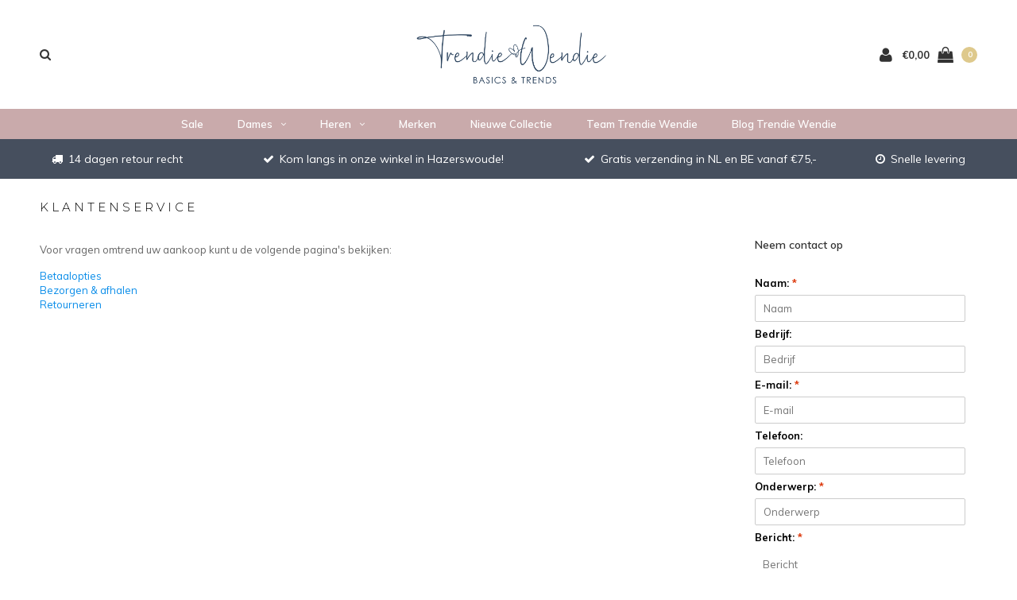

--- FILE ---
content_type: text/html;charset=utf-8
request_url: https://www.trendiewendie.nl/service/
body_size: 10883
content:
<!DOCTYPE html>
<html lang="nl">
  <head>
    
    <!-- Google Tag Manager -->
<script>(function(w,d,s,l,i){w[l]=w[l]||[];w[l].push({'gtm.start':
new Date().getTime(),event:'gtm.js'});var f=d.getElementsByTagName(s)[0],
j=d.createElement(s),dl=l!='dataLayer'?'&l='+l:'';j.async=true;j.src=
'https://www.googletagmanager.com/gtm.js?id='+i+dl;f.parentNode.insertBefore(j,f);
})(window,document,'script','dataLayer','GTM-MZN3KQZ');</script>
<!-- End Google Tag Manager -->
    
        
    <meta charset="utf-8"/>
<!-- [START] 'blocks/head.rain' -->
<!--

  (c) 2008-2026 Lightspeed Netherlands B.V.
  http://www.lightspeedhq.com
  Generated: 21-01-2026 @ 05:17:48

-->
<link rel="canonical" href="https://www.trendiewendie.nl/service/"/>
<link rel="alternate" href="https://www.trendiewendie.nl/index.rss" type="application/rss+xml" title="Nieuwe producten"/>
<meta name="robots" content="noodp,noydir"/>
<meta property="og:url" content="https://www.trendiewendie.nl/service/?source=facebook"/>
<meta property="og:site_name" content="Trendiewendie.nl"/>
<meta property="og:title" content="Klantenservice"/>
<script>
function(w,d,s,l,i){w[l]=w[l]||[];w[l].push({'gtm.start':
new Date().getTime(),event:'gtm.js'});var f=d.getElementsByTagName(s)[0],
j=d.createElement(s),dl=l!='dataLayer'?'&l='+l:'';j.async=true;j.src=
'https://www.googletagmanager.com/gtm.js?id='+i+dl;f.parentNode.insertBefore(j,f);
})(window,document,'script','dataLayer','GTM-5FT8SSH');
</script>
<!--[if lt IE 9]>
<script src="https://cdn.webshopapp.com/assets/html5shiv.js?2025-02-20"></script>
<![endif]-->
<!-- [END] 'blocks/head.rain' -->
    <title>Klantenservice - Trendiewendie.nl</title>
    <meta name="description" content="">
    <meta name="keywords" content="Klantenservice">
    <meta http-equiv="X-UA-Compatible" content="IE=edge">
    <meta name="viewport" content="width=device-width, initial-scale=1.0">
    <meta name="apple-mobile-web-app-capable" content="yes">
    <meta name="apple-mobile-web-app-status-bar-style" content="black">
    <meta content='width=device-width, initial-scale=1.0, maximum-scale=1.0, user-scalable=0' name='viewport' />
    
    <link rel="shortcut icon" href="https://cdn.webshopapp.com/shops/293074/themes/173747/v/1757728/assets/favicon.ico?20230221092253" type="image/x-icon" />
    <link href='//fonts.googleapis.com/css?family=Muli:400,300,600,700,800,900' rel='stylesheet' type='text/css'>
    <link href='//fonts.googleapis.com/css?family=Montserrat:400,300,600,700,800,900' rel='stylesheet' type='text/css'>
    <link rel="shortcut icon" href="https://cdn.webshopapp.com/shops/293074/themes/173747/v/1757728/assets/favicon.ico?20230221092253" type="image/x-icon" /> 
    
    <link rel="stylesheet" href="https://cdn.webshopapp.com/shops/293074/themes/173747/assets/bootstrap.css?2025121011075420200902195641" />
    <link rel="stylesheet" href="https://cdn.webshopapp.com/shops/293074/themes/173747/assets/font-awesome-min.css?2025121011075420200902195641" />
    <link rel="stylesheet" href="https://cdn.webshopapp.com/shops/293074/themes/173747/assets/ionicons.css?2025121011075420200902195641" />
    <link rel="stylesheet" href="https://cdn.webshopapp.com/shops/293074/themes/173747/assets/transition.css?2025121011075420200902195641" />
    <link rel="stylesheet" href="https://cdn.webshopapp.com/shops/293074/themes/173747/assets/dropdown.css?2025121011075420200902195641" />
    <link rel="stylesheet" href="https://cdn.webshopapp.com/shops/293074/themes/173747/assets/checkbox.css?2025121011075420200902195641" />
    <link rel="stylesheet" href="https://cdn.webshopapp.com/shops/293074/themes/173747/assets/owl-carousel.css?2025121011075420200902195641" />
    <link rel="stylesheet" href="https://cdn.webshopapp.com/shops/293074/themes/173747/assets/jquery-fancybox.css?2025121011075420200902195641" />
    <link rel="stylesheet" href="https://cdn.webshopapp.com/shops/293074/themes/173747/assets/jquery-custom-scrollbar.css?2025121011075420200902195641" />
    <link rel="stylesheet" href="https://cdn.webshopapp.com/assets/gui-2-0.css?2025-02-20" />
    <link rel="stylesheet" href="https://cdn.webshopapp.com/assets/gui-responsive-2-0.css?2025-02-20" />   
        <link rel="stylesheet" href="https://cdn.webshopapp.com/shops/293074/themes/173747/assets/style.css?2025121011075420200902195641" />  
    <link rel="stylesheet" href="https://cdn.webshopapp.com/shops/293074/themes/173747/assets/responsive.css?2025121011075420200902195641" />
    <link rel="stylesheet" href="https://cdn.webshopapp.com/shops/293074/themes/173747/assets/settings.css?2025121011075420200902195641" />
        <link rel="stylesheet" href="https://cdn.webshopapp.com/shops/293074/themes/173747/assets/cart.css?2025121011075420200902195641" /> 
    <link rel="stylesheet" href="https://cdn.webshopapp.com/shops/293074/themes/173747/assets/custom.css?2025121011075420200902195641" />
    <link rel="stylesheet" href="https://cdn.webshopapp.com/shops/293074/themes/173747/assets/new.css?2025121011075420200902195641" />
    <link rel="stylesheet" href="https://cdn.webshopapp.com/shops/293074/themes/173747/assets/wsa-css.css?2025121011075420200902195641" />
    
    <script src="https://cdn.webshopapp.com/assets/jquery-1-9-1.js?2025-02-20"></script>
    <script src="https://cdn.webshopapp.com/assets/jquery-ui-1-10-1.js?2025-02-20"></script>
    
    <script type="text/javascript" src="https://cdn.webshopapp.com/shops/293074/themes/173747/assets/transition.js?2025121011075420200902195641"></script>
    <script type="text/javascript" src="https://cdn.webshopapp.com/shops/293074/themes/173747/assets/dropdown.js?2025121011075420200902195641"></script>
    <script type="text/javascript" src="https://cdn.webshopapp.com/shops/293074/themes/173747/assets/bootstrap.js?2025121011075420200902195641"></script>
    <script type="text/javascript" src="https://cdn.webshopapp.com/shops/293074/themes/173747/assets/checkbox.js?2025121011075420200902195641"></script>
    <script type="text/javascript" src="https://cdn.webshopapp.com/shops/293074/themes/173747/assets/owl-carousel.js?2025121011075420200902195641"></script>
    <script type="text/javascript" src="https://cdn.webshopapp.com/shops/293074/themes/173747/assets/jquery-fancybox.js?2025121011075420200902195641"></script>
    <script type="text/javascript" src="https://cdn.webshopapp.com/shops/293074/themes/173747/assets/jquery-custom-scrollbar.js?2025121011075420200902195641"></script>
    <script type="text/javascript" src="https://cdn.webshopapp.com/shops/293074/themes/173747/assets/jquery-countdown-min.js?2025121011075420200902195641"></script>
        <script type="text/javascript" src="https://cdn.webshopapp.com/shops/293074/themes/173747/assets/global.js?2025121011075420200902195641"></script>
		    <script type="text/javascript" src="https://cdn.webshopapp.com/shops/293074/themes/173747/assets/jcarousel.js?2025121011075420200902195641"></script>
    <script type="text/javascript" src="https://cdn.webshopapp.com/assets/gui.js?2025-02-20"></script>
    <script type="text/javascript" src="https://cdn.webshopapp.com/assets/gui-responsive-2-0.js?2025-02-20"></script>
    
        <meta name="msapplication-config" content="https://cdn.webshopapp.com/shops/293074/themes/173747/assets/browserconfig.xml?2025121011075420200902195641">
<meta property="og:title" content="Klantenservice">
<meta property="og:type" content="website"> 
<meta property="og:description" content="">
<meta property="og:site_name" content="Trendiewendie.nl">
<meta property="og:url" content="https://www.trendiewendie.nl/">
<meta property="og:image" content="https://cdn.webshopapp.com/shops/293074/themes/173747/assets/first-image-1.jpg?2025121011075420200902195641">
<meta name="twitter:title" content="Klantenservice">
<meta name="twitter:description" content="">
<meta name="twitter:site" content="Trendiewendie.nl">
<meta name="twitter:card" content="https://cdn.webshopapp.com/shops/293074/themes/173747/v/1138118/assets/logo.png?20230221085813">
<meta name="twitter:image" content="https://cdn.webshopapp.com/shops/293074/themes/173747/assets/first-image-1.jpg?2025121011075420200902195641">
<script type="application/ld+json">
  [
        {
      "@context": "http://schema.org/",
      "@type": "Organization",
      "url": "https://www.trendiewendie.nl/",
      "name": "Trendiewendie.nl",
      "legalName": "Trendiewendie.nl",
      "description": "",
      "logo": "https://cdn.webshopapp.com/shops/293074/themes/173747/v/1138118/assets/logo.png?20230221085813",
      "image": "https://cdn.webshopapp.com/shops/293074/themes/173747/assets/first-image-1.jpg?2025121011075420200902195641",
      "contactPoint": {
        "@type": "ContactPoint",
        "contactType": "Customer service",
        "telephone": ""
      },
      "address": {
        "@type": "PostalAddress",
        "streetAddress": "",
        "addressLocality": "",
        "postalCode": "",
        "addressCountry": "NL"
      }
          },
    { 
      "@context": "http://schema.org", 
      "@type": "WebSite", 
      "url": "https://www.trendiewendie.nl/", 
      "name": "Trendiewendie.nl",
      "description": "",
      "author": [
        {
          "@type": "Organization",
          "url": "https://www.dmws.nl/",
          "name": "DMWS B.V.",
          "address": {
            "@type": "PostalAddress",
            "streetAddress": "Klokgebouw 195 (Strijp-S)",
            "addressLocality": "Eindhoven",
            "addressRegion": "NB",
            "postalCode": "5617 AB",
            "addressCountry": "NL"
          }
        }
      ]
    }
  ]
</script>    <!--[if lt IE 9]>
    <link rel="stylesheet" href="https://cdn.webshopapp.com/shops/293074/themes/173747/assets/style-ie.css?2025121011075420200902195641" />
    <![endif]-->
  </head>
  <body>  
 
    <!-- Google Tag Manager (noscript) -->
<noscript><iframe src="https://www.googletagmanager.com/ns.html?id=GTM-MZN3KQZ"
height="0" width="0" style="display:none;visibility:hidden"></iframe></noscript>
<!-- End Google Tag Manager (noscript) -->
    
        

<div class="cart-dropdown">
  <div class="cart-title">Winkelwagen<span class="items">(0 Producten)</span></div>
  <a href="javascript:void(0)" class="close-cart-drp"><i class="fa fa-close"></i></a>

  <div class="cart-body">
    <div class="cart-products grid column-orient center">
          </div>
  </div>
  <div class="empty-cart">
  Geen producten gevonden
</div>
</div>
<div class="menu-wrap main-menu-capitalize">
    <div class="close-menu"><i class="ion ion-ios-close-empty"></i></div>
    <div class="menu-box">
      <div class="menu-logo large"><a href="https://www.trendiewendie.nl/"><img src="https://cdn.webshopapp.com/shops/293074/themes/173747/v/1757726/assets/logo-light.png?20230221085828" alt="Trendiewendie.nl"></a></div>
        <ul>
          <li><a href="https://www.trendiewendie.nl/">Home</a></li>
                      <li><a href="https://www.trendiewendie.nl/sale/">Sale</a>                          </li>
                      <li><a href="https://www.trendiewendie.nl/dames/">Dames</a><span class="more-cats"><span class="plus-min"></span></span>                              <ul class="sub ">
                                      <li><a href="https://www.trendiewendie.nl/dames/blazers/">Blazers</a><span class="more-cats"><span class="plus-min"></span></span>                                              <ul class="sub ">
                                                      <li><a href="https://www.trendiewendie.nl/dames/blazers/korte-blazers/"><i class="fa fa-circle" aria-hidden="true"></i>Korte blazers</a></li>
                                                      <li><a href="https://www.trendiewendie.nl/dames/blazers/lange-blazers/"><i class="fa fa-circle" aria-hidden="true"></i>Lange blazers</a></li>
                                                      <li><a href="https://www.trendiewendie.nl/dames/blazers/midi-blazers/"><i class="fa fa-circle" aria-hidden="true"></i>Midi blazers</a></li>
                                                  </ul>
                                          </li>
                                      <li><a href="https://www.trendiewendie.nl/dames/blouses/">Blouses</a><span class="more-cats"><span class="plus-min"></span></span>                                              <ul class="sub ">
                                                      <li><a href="https://www.trendiewendie.nl/dames/blouses/korte-mouwen/"><i class="fa fa-circle" aria-hidden="true"></i>Korte mouwen</a></li>
                                                      <li><a href="https://www.trendiewendie.nl/dames/blouses/lange-mouwen/"><i class="fa fa-circle" aria-hidden="true"></i>Lange mouwen</a></li>
                                                      <li><a href="https://www.trendiewendie.nl/dames/blouses/3-4-mouwen/"><i class="fa fa-circle" aria-hidden="true"></i>3/4 mouwen</a></li>
                                                      <li><a href="https://www.trendiewendie.nl/dames/blouses/tunieken/"><i class="fa fa-circle" aria-hidden="true"></i>Tunieken</a></li>
                                                  </ul>
                                          </li>
                                      <li><a href="https://www.trendiewendie.nl/dames/broeken/">Broeken</a><span class="more-cats"><span class="plus-min"></span></span>                                              <ul class="sub ">
                                                      <li><a href="https://www.trendiewendie.nl/dames/broeken/lange-broeken/"><i class="fa fa-circle" aria-hidden="true"></i>Lange broeken</a></li>
                                                      <li><a href="https://www.trendiewendie.nl/dames/broeken/enkellange-broeken/"><i class="fa fa-circle" aria-hidden="true"></i>Enkellange broeken</a></li>
                                                      <li><a href="https://www.trendiewendie.nl/dames/broeken/pantalon/"><i class="fa fa-circle" aria-hidden="true"></i>Pantalon</a></li>
                                                      <li><a href="https://www.trendiewendie.nl/dames/broeken/travel-broeken/"><i class="fa fa-circle" aria-hidden="true"></i>Travel broeken</a></li>
                                                  </ul>
                                          </li>
                                      <li><a href="https://www.trendiewendie.nl/dames/gilets/">Gilets</a>                                          </li>
                                      <li><a href="https://www.trendiewendie.nl/dames/jackets/">Jackets</a><span class="more-cats"><span class="plus-min"></span></span>                                              <ul class="sub ">
                                                      <li><a href="https://www.trendiewendie.nl/dames/jackets/denim-jacket/"><i class="fa fa-circle" aria-hidden="true"></i>Denim jacket</a></li>
                                                      <li><a href="https://www.trendiewendie.nl/dames/jackets/non-denim-jackets/"><i class="fa fa-circle" aria-hidden="true"></i>Non-denim jackets</a></li>
                                                  </ul>
                                          </li>
                                      <li><a href="https://www.trendiewendie.nl/dames/jassen/">Jassen</a><span class="more-cats"><span class="plus-min"></span></span>                                              <ul class="sub ">
                                                      <li><a href="https://www.trendiewendie.nl/dames/jassen/mantels/"><i class="fa fa-circle" aria-hidden="true"></i>Mantels</a></li>
                                                      <li><a href="https://www.trendiewendie.nl/dames/jassen/winterjassen/"><i class="fa fa-circle" aria-hidden="true"></i>Winterjassen</a></li>
                                                      <li><a href="https://www.trendiewendie.nl/dames/jassen/zomerjassen/"><i class="fa fa-circle" aria-hidden="true"></i>Zomerjassen</a></li>
                                                      <li><a href="https://www.trendiewendie.nl/dames/jassen/spijkerjassen/"><i class="fa fa-circle" aria-hidden="true"></i>Spijkerjassen</a></li>
                                                      <li><a href="https://www.trendiewendie.nl/dames/jassen/tussenjassen/"><i class="fa fa-circle" aria-hidden="true"></i>Tussenjassen</a></li>
                                                  </ul>
                                          </li>
                                      <li><a href="https://www.trendiewendie.nl/dames/jeans/">Jeans</a><span class="more-cats"><span class="plus-min"></span></span>                                              <ul class="sub ">
                                                      <li><a href="https://www.trendiewendie.nl/dames/jeans/lange-jeans/"><i class="fa fa-circle" aria-hidden="true"></i>Lange jeans</a></li>
                                                      <li><a href="https://www.trendiewendie.nl/dames/jeans/enkellange-jeans/"><i class="fa fa-circle" aria-hidden="true"></i>Enkellange jeans</a></li>
                                                  </ul>
                                          </li>
                                      <li><a href="https://www.trendiewendie.nl/dames/jumpsuits/">Jumpsuits</a>                                          </li>
                                      <li><a href="https://www.trendiewendie.nl/dames/jurken/">Jurken</a><span class="more-cats"><span class="plus-min"></span></span>                                              <ul class="sub ">
                                                      <li><a href="https://www.trendiewendie.nl/dames/jurken/korte-jurken/"><i class="fa fa-circle" aria-hidden="true"></i>Korte jurken</a></li>
                                                      <li><a href="https://www.trendiewendie.nl/dames/jurken/lange-jurken/"><i class="fa fa-circle" aria-hidden="true"></i>Lange jurken</a></li>
                                                      <li><a href="https://www.trendiewendie.nl/dames/jurken/midi-jurken/"><i class="fa fa-circle" aria-hidden="true"></i>Midi jurken</a></li>
                                                  </ul>
                                          </li>
                                      <li><a href="https://www.trendiewendie.nl/dames/rokken/">Rokken</a><span class="more-cats"><span class="plus-min"></span></span>                                              <ul class="sub ">
                                                      <li><a href="https://www.trendiewendie.nl/dames/rokken/korte-rokken/"><i class="fa fa-circle" aria-hidden="true"></i>Korte rokken</a></li>
                                                      <li><a href="https://www.trendiewendie.nl/dames/rokken/lange-rokken/"><i class="fa fa-circle" aria-hidden="true"></i>Lange rokken</a></li>
                                                      <li><a href="https://www.trendiewendie.nl/dames/rokken/midi-rokken/"><i class="fa fa-circle" aria-hidden="true"></i>Midi rokken</a></li>
                                                  </ul>
                                          </li>
                                      <li><a href="https://www.trendiewendie.nl/dames/shorts/">Shorts</a>                                          </li>
                                      <li><a href="https://www.trendiewendie.nl/dames/sweaters/">Sweaters</a><span class="more-cats"><span class="plus-min"></span></span>                                              <ul class="sub ">
                                                      <li><a href="https://www.trendiewendie.nl/dames/sweaters/korte-mouwen-sweaters/"><i class="fa fa-circle" aria-hidden="true"></i>Korte mouwen sweaters</a></li>
                                                      <li><a href="https://www.trendiewendie.nl/dames/sweaters/lange-mouwen-sweaters/"><i class="fa fa-circle" aria-hidden="true"></i>Lange mouwen sweaters</a></li>
                                                      <li><a href="https://www.trendiewendie.nl/dames/sweaters/hoodies/"><i class="fa fa-circle" aria-hidden="true"></i>Hoodies</a></li>
                                                  </ul>
                                          </li>
                                      <li><a href="https://www.trendiewendie.nl/dames/tops/">Tops</a>                                          </li>
                                      <li><a href="https://www.trendiewendie.nl/dames/truien/">Truien</a><span class="more-cats"><span class="plus-min"></span></span>                                              <ul class="sub ">
                                                      <li><a href="https://www.trendiewendie.nl/dames/truien/lange-mouwen/"><i class="fa fa-circle" aria-hidden="true"></i>Lange mouwen</a></li>
                                                      <li><a href="https://www.trendiewendie.nl/dames/truien/korte-mouwen/"><i class="fa fa-circle" aria-hidden="true"></i>Korte mouwen</a></li>
                                                      <li><a href="https://www.trendiewendie.nl/dames/truien/coltruien/"><i class="fa fa-circle" aria-hidden="true"></i>Coltruien</a></li>
                                                      <li><a href="https://www.trendiewendie.nl/dames/truien/3-4-mouwen/"><i class="fa fa-circle" aria-hidden="true"></i>3/4 mouwen</a></li>
                                                  </ul>
                                          </li>
                                      <li><a href="https://www.trendiewendie.nl/dames/t-shirts/">T-Shirts</a><span class="more-cats"><span class="plus-min"></span></span>                                              <ul class="sub ">
                                                      <li><a href="https://www.trendiewendie.nl/dames/t-shirts/korte-mouwen/"><i class="fa fa-circle" aria-hidden="true"></i>Korte mouwen</a></li>
                                                      <li><a href="https://www.trendiewendie.nl/dames/t-shirts/3-4-mouwen/"><i class="fa fa-circle" aria-hidden="true"></i>3/4 mouwen</a></li>
                                                      <li><a href="https://www.trendiewendie.nl/dames/t-shirts/lange-mouwen/"><i class="fa fa-circle" aria-hidden="true"></i>Lange mouwen</a></li>
                                                  </ul>
                                          </li>
                                      <li><a href="https://www.trendiewendie.nl/dames/vesten/">Vesten</a><span class="more-cats"><span class="plus-min"></span></span>                                              <ul class="sub ">
                                                      <li><a href="https://www.trendiewendie.nl/dames/vesten/korte-vesten/"><i class="fa fa-circle" aria-hidden="true"></i>Korte vesten</a></li>
                                                      <li><a href="https://www.trendiewendie.nl/dames/vesten/midi-vesten/"><i class="fa fa-circle" aria-hidden="true"></i>Midi vesten</a></li>
                                                      <li><a href="https://www.trendiewendie.nl/dames/vesten/lange-vesten/"><i class="fa fa-circle" aria-hidden="true"></i>Lange vesten</a></li>
                                                  </ul>
                                          </li>
                                      <li><a href="https://www.trendiewendie.nl/dames/accessoires/">Accessoires</a><span class="more-cats"><span class="plus-min"></span></span>                                              <ul class="sub ">
                                                      <li><a href="https://www.trendiewendie.nl/dames/accessoires/sjaals/"><i class="fa fa-circle" aria-hidden="true"></i>Sjaals</a></li>
                                                      <li><a href="https://www.trendiewendie.nl/dames/accessoires/tassen/"><i class="fa fa-circle" aria-hidden="true"></i>Tassen</a></li>
                                                      <li><a href="https://www.trendiewendie.nl/dames/accessoires/riemen/"><i class="fa fa-circle" aria-hidden="true"></i>Riemen</a></li>
                                                  </ul>
                                          </li>
                                      <li><a href="https://www.trendiewendie.nl/dames/bodywarmers/">Bodywarmers</a>                                          </li>
                                  </ul>
                          </li>
                      <li><a href="https://www.trendiewendie.nl/heren/">Heren</a><span class="more-cats"><span class="plus-min"></span></span>                              <ul class="sub ">
                                      <li><a href="https://www.trendiewendie.nl/heren/blazers-colberts/">Blazers &amp; Colberts</a>                                          </li>
                                      <li><a href="https://www.trendiewendie.nl/heren/overhemden/">Overhemden</a><span class="more-cats"><span class="plus-min"></span></span>                                              <ul class="sub ">
                                                      <li><a href="https://www.trendiewendie.nl/heren/overhemden/lange-mouwen-overhemden/"><i class="fa fa-circle" aria-hidden="true"></i>Lange mouwen overhemden</a></li>
                                                      <li><a href="https://www.trendiewendie.nl/heren/overhemden/korte-mouwen-overhemden/"><i class="fa fa-circle" aria-hidden="true"></i>Korte mouwen overhemden</a></li>
                                                  </ul>
                                          </li>
                                      <li><a href="https://www.trendiewendie.nl/heren/broeken/">Broeken</a><span class="more-cats"><span class="plus-min"></span></span>                                              <ul class="sub ">
                                                      <li><a href="https://www.trendiewendie.nl/heren/broeken/lange-broeken/"><i class="fa fa-circle" aria-hidden="true"></i>Lange broeken</a></li>
                                                      <li><a href="https://www.trendiewendie.nl/heren/broeken/jeans/"><i class="fa fa-circle" aria-hidden="true"></i>Jeans</a></li>
                                                      <li><a href="https://www.trendiewendie.nl/heren/broeken/chinos/"><i class="fa fa-circle" aria-hidden="true"></i>Chino&#039;s</a></li>
                                                  </ul>
                                          </li>
                                      <li><a href="https://www.trendiewendie.nl/heren/jassen/">Jassen</a><span class="more-cats"><span class="plus-min"></span></span>                                              <ul class="sub ">
                                                      <li><a href="https://www.trendiewendie.nl/heren/jassen/zomerjassen/"><i class="fa fa-circle" aria-hidden="true"></i>Zomerjassen</a></li>
                                                      <li><a href="https://www.trendiewendie.nl/heren/jassen/winterjassen/"><i class="fa fa-circle" aria-hidden="true"></i>Winterjassen</a></li>
                                                      <li><a href="https://www.trendiewendie.nl/heren/jassen/tussendoor-jas/"><i class="fa fa-circle" aria-hidden="true"></i>Tussendoor jas</a></li>
                                                      <li><a href="https://www.trendiewendie.nl/heren/jassen/bodywarmers/"><i class="fa fa-circle" aria-hidden="true"></i>Bodywarmers</a></li>
                                                  </ul>
                                          </li>
                                      <li><a href="https://www.trendiewendie.nl/heren/polos/">Polo&#039;s</a><span class="more-cats"><span class="plus-min"></span></span>                                              <ul class="sub ">
                                                      <li><a href="https://www.trendiewendie.nl/heren/polos/korte-mouwen/"><i class="fa fa-circle" aria-hidden="true"></i>Korte mouwen</a></li>
                                                      <li><a href="https://www.trendiewendie.nl/heren/polos/lange-mouwen/"><i class="fa fa-circle" aria-hidden="true"></i>Lange mouwen</a></li>
                                                  </ul>
                                          </li>
                                      <li><a href="https://www.trendiewendie.nl/heren/shorts/">Shorts</a><span class="more-cats"><span class="plus-min"></span></span>                                              <ul class="sub ">
                                                      <li><a href="https://www.trendiewendie.nl/heren/shorts/casual-shorts/"><i class="fa fa-circle" aria-hidden="true"></i>Casual shorts</a></li>
                                                      <li><a href="https://www.trendiewendie.nl/heren/shorts/denim-shorts/"><i class="fa fa-circle" aria-hidden="true"></i>Denim shorts</a></li>
                                                  </ul>
                                          </li>
                                      <li><a href="https://www.trendiewendie.nl/heren/sweaters/">Sweaters</a><span class="more-cats"><span class="plus-min"></span></span>                                              <ul class="sub ">
                                                      <li><a href="https://www.trendiewendie.nl/heren/sweaters/hoodies/"><i class="fa fa-circle" aria-hidden="true"></i>Hoodies</a></li>
                                                      <li><a href="https://www.trendiewendie.nl/heren/sweaters/sweat-truien/"><i class="fa fa-circle" aria-hidden="true"></i>Sweat truien</a></li>
                                                  </ul>
                                          </li>
                                      <li><a href="https://www.trendiewendie.nl/heren/truien/">Truien</a>                                          </li>
                                      <li><a href="https://www.trendiewendie.nl/heren/t-shirts/">T-Shirts</a><span class="more-cats"><span class="plus-min"></span></span>                                              <ul class="sub ">
                                                      <li><a href="https://www.trendiewendie.nl/heren/t-shirts/tanktops/"><i class="fa fa-circle" aria-hidden="true"></i>Tanktops</a></li>
                                                      <li><a href="https://www.trendiewendie.nl/heren/t-shirts/v-hals/"><i class="fa fa-circle" aria-hidden="true"></i>V-hals </a></li>
                                                      <li><a href="https://www.trendiewendie.nl/heren/t-shirts/ronde-hals/"><i class="fa fa-circle" aria-hidden="true"></i>Ronde hals</a></li>
                                                  </ul>
                                          </li>
                                      <li><a href="https://www.trendiewendie.nl/heren/vesten/">Vesten</a>                                          </li>
                                      <li><a href="https://www.trendiewendie.nl/heren/accessoires/">Accessoires</a><span class="more-cats"><span class="plus-min"></span></span>                                              <ul class="sub ">
                                                      <li><a href="https://www.trendiewendie.nl/heren/accessoires/riemen/"><i class="fa fa-circle" aria-hidden="true"></i>Riemen</a></li>
                                                      <li><a href="https://www.trendiewendie.nl/heren/accessoires/sjaals/"><i class="fa fa-circle" aria-hidden="true"></i>Sjaals</a></li>
                                                  </ul>
                                          </li>
                                  </ul>
                          </li>
          
          
                    <li class=""><a href="https://www.trendiewendie.nl/brands/">Merken</a></li>
                   
                    
                    <li>
            <a href="https://www.trendiewendie.nl/collection/?sort=newest" title="Nieuwe collectie">
              Nieuwe collectie
            </a>
          </li>
                    <li>
            <a href="https://www.trendiewendie.nl/service/about/" title="Team Trendie Wendie">
              Team Trendie Wendie
            </a>
          </li>
          
                               <li class="blogmenu"><a href="https://www.trendiewendie.nl/blogs/blog-trendie-wendie/">Blog Trendie Wendie</a></li>
                              
          
          
        </ul>

    </div>
  </div>

  <div class="body-wrap">
    <header id="header">
      
      <div class="main-header">
        
        <style>
    .melding-c {
        display: none;
    }
</style>
      
         <div class="melding-c">Vrijdag 31 januari is onze winkel gesloten i.v.m. een uitvaart.</div>
        <div class="container">
          <div class="main-header-inner">
            <div class="grid center">
              <div class=" grid-cell search-right-icon search-icon-global language-bar-wrapper hidden-sm hidden-xs">
                <a class="search-icon-self " href="javascript:void(0)"><i class="fa fa-search"></i></a>
                <ul class="language-bar ">
                  
                  
                                                     





                
                </ul>
              </div>


              <div class="grid-cell mobilemenu-btn hidden-md hidden-lg"><a class="open-menu" href="javascript:;"><?xml version="1.0" encoding="utf-8"?>
<!-- Generator: Adobe Illustrator 20.1.0, SVG Export Plug-In . SVG Version: 6.00 Build 0)  -->
<svg version="1.1" id="Capa_1" xmlns="http://www.w3.org/2000/svg" xmlns:xlink="http://www.w3.org/1999/xlink" x="0px" y="0px"
	 viewBox="0 0 352 352" style="enable-background:new 0 0 352 352;" xml:space="preserve">
<style type="text/css">
	
</style>
<g>
	<g>
		<path class="menuicon-svg" d="M0,56v48h48V56H0z M80,56v48h224V56H80z M0,152v48h48v-48H0z M80,152v48h160v-48H80z M0,248v48h48v-48H0z
			 M80,248v48h272v-48H80z"/>
	</g>
</g>
</svg></a></div>
              <div class="grid-cell search-narrow-show visible-xs visible-sm">
                <a class="search-icon-self   search-mob-removed " href="javascript:void(0)"><i class="fa fa-search"></i></a>
              </div>


              <div class="grid-cell center logo-center-tab logo-mobile-move-center logo large"><a href="https://www.trendiewendie.nl/"><img src="https://cdn.webshopapp.com/shops/293074/themes/173747/v/1138118/assets/logo.png?20230221085813" alt="Trendiewendie.nl"></a></div>

              
                            
                            
              <div class="grid-cell cart-block-wrap cart">
                <div class="grid center justify-end">
                                                      <div class="grid-cell grow0 user-login-block">
                                          <div class="dark"><a href="https://www.trendiewendie.nl/account/"><i class="fa fa-user"></i></a></div>
                                      </div>
                  <div class="grid-cell grow0 ">
                    <a href="javascript:;" class="open-cart">

                      <span class="text hidden-xs">
                                                €0,00
                                              </span>
                      <span class="icon"><i class="fa fa-shopping-bag"></i></span>
                      <span class="items">0</span>
                    </a>
                  </div>
                </div>
              </div>
            </div>
          </div>
        </div>
        
        <div class="main-menu hidden-xs hidden-sm main-menu-capitalize">
          <div class="container">
            <ul class="">
              
              

                                          <li class="with-small-menu"><a href="https://www.trendiewendie.nl/sale/">Sale</a>
                              </li>
                            <li class="with-small-menu"><a href="https://www.trendiewendie.nl/dames/">Dames<i class="fa fa-angle-down" aria-hidden="true"></i></a>
                
                <ul class="small-dropdown">
                                    <li>
                    <a href="https://www.trendiewendie.nl/dames/blazers/">Blazers</a>
                                        <ul>
                                            <li><a href="https://www.trendiewendie.nl/dames/blazers/korte-blazers/">Korte blazers</a></li>
                                            <li><a href="https://www.trendiewendie.nl/dames/blazers/lange-blazers/">Lange blazers</a></li>
                                            <li><a href="https://www.trendiewendie.nl/dames/blazers/midi-blazers/">Midi blazers</a></li>
                                          </ul>
                    
                  </li>
                                    <li>
                    <a href="https://www.trendiewendie.nl/dames/blouses/">Blouses</a>
                                        <ul>
                                            <li><a href="https://www.trendiewendie.nl/dames/blouses/korte-mouwen/">Korte mouwen</a></li>
                                            <li><a href="https://www.trendiewendie.nl/dames/blouses/lange-mouwen/">Lange mouwen</a></li>
                                            <li><a href="https://www.trendiewendie.nl/dames/blouses/3-4-mouwen/">3/4 mouwen</a></li>
                                            <li><a href="https://www.trendiewendie.nl/dames/blouses/tunieken/">Tunieken</a></li>
                                          </ul>
                    
                  </li>
                                    <li>
                    <a href="https://www.trendiewendie.nl/dames/broeken/">Broeken</a>
                                        <ul>
                                            <li><a href="https://www.trendiewendie.nl/dames/broeken/lange-broeken/">Lange broeken</a></li>
                                            <li><a href="https://www.trendiewendie.nl/dames/broeken/enkellange-broeken/">Enkellange broeken</a></li>
                                            <li><a href="https://www.trendiewendie.nl/dames/broeken/pantalon/">Pantalon</a></li>
                                            <li><a href="https://www.trendiewendie.nl/dames/broeken/travel-broeken/">Travel broeken</a></li>
                                          </ul>
                    
                  </li>
                                    <li>
                    <a href="https://www.trendiewendie.nl/dames/gilets/">Gilets</a>
                    
                  </li>
                                    <li>
                    <a href="https://www.trendiewendie.nl/dames/jackets/">Jackets</a>
                                        <ul>
                                            <li><a href="https://www.trendiewendie.nl/dames/jackets/denim-jacket/">Denim jacket</a></li>
                                            <li><a href="https://www.trendiewendie.nl/dames/jackets/non-denim-jackets/">Non-denim jackets</a></li>
                                          </ul>
                    
                  </li>
                                    <li>
                    <a href="https://www.trendiewendie.nl/dames/jassen/">Jassen</a>
                                        <ul>
                                            <li><a href="https://www.trendiewendie.nl/dames/jassen/mantels/">Mantels</a></li>
                                            <li><a href="https://www.trendiewendie.nl/dames/jassen/winterjassen/">Winterjassen</a></li>
                                            <li><a href="https://www.trendiewendie.nl/dames/jassen/zomerjassen/">Zomerjassen</a></li>
                                            <li><a href="https://www.trendiewendie.nl/dames/jassen/spijkerjassen/">Spijkerjassen</a></li>
                                            <li><a href="https://www.trendiewendie.nl/dames/jassen/tussenjassen/">Tussenjassen</a></li>
                                          </ul>
                    
                  </li>
                                    <li>
                    <a href="https://www.trendiewendie.nl/dames/jeans/">Jeans</a>
                                        <ul>
                                            <li><a href="https://www.trendiewendie.nl/dames/jeans/lange-jeans/">Lange jeans</a></li>
                                            <li><a href="https://www.trendiewendie.nl/dames/jeans/enkellange-jeans/">Enkellange jeans</a></li>
                                          </ul>
                    
                  </li>
                                    <li>
                    <a href="https://www.trendiewendie.nl/dames/jumpsuits/">Jumpsuits</a>
                    
                  </li>
                                    <li>
                    <a href="https://www.trendiewendie.nl/dames/jurken/">Jurken</a>
                                        <ul>
                                            <li><a href="https://www.trendiewendie.nl/dames/jurken/korte-jurken/">Korte jurken</a></li>
                                            <li><a href="https://www.trendiewendie.nl/dames/jurken/lange-jurken/">Lange jurken</a></li>
                                            <li><a href="https://www.trendiewendie.nl/dames/jurken/midi-jurken/">Midi jurken</a></li>
                                          </ul>
                    
                  </li>
                                    <li>
                    <a href="https://www.trendiewendie.nl/dames/rokken/">Rokken</a>
                                        <ul>
                                            <li><a href="https://www.trendiewendie.nl/dames/rokken/korte-rokken/">Korte rokken</a></li>
                                            <li><a href="https://www.trendiewendie.nl/dames/rokken/lange-rokken/">Lange rokken</a></li>
                                            <li><a href="https://www.trendiewendie.nl/dames/rokken/midi-rokken/">Midi rokken</a></li>
                                          </ul>
                    
                  </li>
                                    <li>
                    <a href="https://www.trendiewendie.nl/dames/shorts/">Shorts</a>
                    
                  </li>
                                    <li>
                    <a href="https://www.trendiewendie.nl/dames/sweaters/">Sweaters</a>
                                        <ul>
                                            <li><a href="https://www.trendiewendie.nl/dames/sweaters/korte-mouwen-sweaters/">Korte mouwen sweaters</a></li>
                                            <li><a href="https://www.trendiewendie.nl/dames/sweaters/lange-mouwen-sweaters/">Lange mouwen sweaters</a></li>
                                            <li><a href="https://www.trendiewendie.nl/dames/sweaters/hoodies/">Hoodies</a></li>
                                          </ul>
                    
                  </li>
                                    <li>
                    <a href="https://www.trendiewendie.nl/dames/tops/">Tops</a>
                    
                  </li>
                                    <li>
                    <a href="https://www.trendiewendie.nl/dames/truien/">Truien</a>
                                        <ul>
                                            <li><a href="https://www.trendiewendie.nl/dames/truien/lange-mouwen/">Lange mouwen</a></li>
                                            <li><a href="https://www.trendiewendie.nl/dames/truien/korte-mouwen/">Korte mouwen</a></li>
                                            <li><a href="https://www.trendiewendie.nl/dames/truien/coltruien/">Coltruien</a></li>
                                            <li><a href="https://www.trendiewendie.nl/dames/truien/3-4-mouwen/">3/4 mouwen</a></li>
                                          </ul>
                    
                  </li>
                                    <li>
                    <a href="https://www.trendiewendie.nl/dames/t-shirts/">T-Shirts</a>
                                        <ul>
                                            <li><a href="https://www.trendiewendie.nl/dames/t-shirts/korte-mouwen/">Korte mouwen</a></li>
                                            <li><a href="https://www.trendiewendie.nl/dames/t-shirts/3-4-mouwen/">3/4 mouwen</a></li>
                                            <li><a href="https://www.trendiewendie.nl/dames/t-shirts/lange-mouwen/">Lange mouwen</a></li>
                                          </ul>
                    
                  </li>
                                    <li>
                    <a href="https://www.trendiewendie.nl/dames/vesten/">Vesten</a>
                                        <ul>
                                            <li><a href="https://www.trendiewendie.nl/dames/vesten/korte-vesten/">Korte vesten</a></li>
                                            <li><a href="https://www.trendiewendie.nl/dames/vesten/midi-vesten/">Midi vesten</a></li>
                                            <li><a href="https://www.trendiewendie.nl/dames/vesten/lange-vesten/">Lange vesten</a></li>
                                          </ul>
                    
                  </li>
                                    <li>
                    <a href="https://www.trendiewendie.nl/dames/accessoires/">Accessoires</a>
                                        <ul>
                                            <li><a href="https://www.trendiewendie.nl/dames/accessoires/sjaals/">Sjaals</a></li>
                                            <li><a href="https://www.trendiewendie.nl/dames/accessoires/tassen/">Tassen</a></li>
                                            <li><a href="https://www.trendiewendie.nl/dames/accessoires/riemen/">Riemen</a></li>
                                          </ul>
                    
                  </li>
                                    <li>
                    <a href="https://www.trendiewendie.nl/dames/bodywarmers/">Bodywarmers</a>
                    
                  </li>
                                  </ul>

                              </li>
                            <li class="with-small-menu"><a href="https://www.trendiewendie.nl/heren/">Heren<i class="fa fa-angle-down" aria-hidden="true"></i></a>
                
                <ul class="small-dropdown">
                                    <li>
                    <a href="https://www.trendiewendie.nl/heren/blazers-colberts/">Blazers &amp; Colberts</a>
                    
                  </li>
                                    <li>
                    <a href="https://www.trendiewendie.nl/heren/overhemden/">Overhemden</a>
                                        <ul>
                                            <li><a href="https://www.trendiewendie.nl/heren/overhemden/lange-mouwen-overhemden/">Lange mouwen overhemden</a></li>
                                            <li><a href="https://www.trendiewendie.nl/heren/overhemden/korte-mouwen-overhemden/">Korte mouwen overhemden</a></li>
                                          </ul>
                    
                  </li>
                                    <li>
                    <a href="https://www.trendiewendie.nl/heren/broeken/">Broeken</a>
                                        <ul>
                                            <li><a href="https://www.trendiewendie.nl/heren/broeken/lange-broeken/">Lange broeken</a></li>
                                            <li><a href="https://www.trendiewendie.nl/heren/broeken/jeans/">Jeans</a></li>
                                            <li><a href="https://www.trendiewendie.nl/heren/broeken/chinos/">Chino&#039;s</a></li>
                                          </ul>
                    
                  </li>
                                    <li>
                    <a href="https://www.trendiewendie.nl/heren/jassen/">Jassen</a>
                                        <ul>
                                            <li><a href="https://www.trendiewendie.nl/heren/jassen/zomerjassen/">Zomerjassen</a></li>
                                            <li><a href="https://www.trendiewendie.nl/heren/jassen/winterjassen/">Winterjassen</a></li>
                                            <li><a href="https://www.trendiewendie.nl/heren/jassen/tussendoor-jas/">Tussendoor jas</a></li>
                                            <li><a href="https://www.trendiewendie.nl/heren/jassen/bodywarmers/">Bodywarmers</a></li>
                                          </ul>
                    
                  </li>
                                    <li>
                    <a href="https://www.trendiewendie.nl/heren/polos/">Polo&#039;s</a>
                                        <ul>
                                            <li><a href="https://www.trendiewendie.nl/heren/polos/korte-mouwen/">Korte mouwen</a></li>
                                            <li><a href="https://www.trendiewendie.nl/heren/polos/lange-mouwen/">Lange mouwen</a></li>
                                          </ul>
                    
                  </li>
                                    <li>
                    <a href="https://www.trendiewendie.nl/heren/shorts/">Shorts</a>
                                        <ul>
                                            <li><a href="https://www.trendiewendie.nl/heren/shorts/casual-shorts/">Casual shorts</a></li>
                                            <li><a href="https://www.trendiewendie.nl/heren/shorts/denim-shorts/">Denim shorts</a></li>
                                          </ul>
                    
                  </li>
                                    <li>
                    <a href="https://www.trendiewendie.nl/heren/sweaters/">Sweaters</a>
                                        <ul>
                                            <li><a href="https://www.trendiewendie.nl/heren/sweaters/hoodies/">Hoodies</a></li>
                                            <li><a href="https://www.trendiewendie.nl/heren/sweaters/sweat-truien/">Sweat truien</a></li>
                                          </ul>
                    
                  </li>
                                    <li>
                    <a href="https://www.trendiewendie.nl/heren/truien/">Truien</a>
                    
                  </li>
                                    <li>
                    <a href="https://www.trendiewendie.nl/heren/t-shirts/">T-Shirts</a>
                                        <ul>
                                            <li><a href="https://www.trendiewendie.nl/heren/t-shirts/tanktops/">Tanktops</a></li>
                                            <li><a href="https://www.trendiewendie.nl/heren/t-shirts/v-hals/">V-hals </a></li>
                                            <li><a href="https://www.trendiewendie.nl/heren/t-shirts/ronde-hals/">Ronde hals</a></li>
                                          </ul>
                    
                  </li>
                                    <li>
                    <a href="https://www.trendiewendie.nl/heren/vesten/">Vesten</a>
                    
                  </li>
                                    <li>
                    <a href="https://www.trendiewendie.nl/heren/accessoires/">Accessoires</a>
                                        <ul>
                                            <li><a href="https://www.trendiewendie.nl/heren/accessoires/riemen/">Riemen</a></li>
                                            <li><a href="https://www.trendiewendie.nl/heren/accessoires/sjaals/">Sjaals</a></li>
                                          </ul>
                    
                  </li>
                                  </ul>

                              </li>
                            
              
              <li class="with-small-menu"><a href="https://www.trendiewendie.nl/brands/">Merken</a>
<!--                 <ul class="small-dropdown">
                                    <li><a href="https://www.trendiewendie.nl/brands/geisha/">Geisha</a></li>
                                    <li><a href="https://www.trendiewendie.nl/brands/helena-hart/">Helena Hart</a></li>
                                    <li><a href="https://www.trendiewendie.nl/brands/legend/">Legend</a></li>
                                    <li><a href="https://www.trendiewendie.nl/brands/lerros/">Lerros</a></li>
                                    <li><a href="https://www.trendiewendie.nl/brands/petrol-industries/">Petrol industries</a></li>
                                    <li><a href="https://www.trendiewendie.nl/brands/presly-sun/">Presly &amp; Sun</a></li>
                                    <li><a href="https://www.trendiewendie.nl/brands/red-button/">Red Button</a></li>
                                    <li><a href="https://www.trendiewendie.nl/brands/smashed-lemon/">Smashed Lemon</a></li>
                                    <li><a href="https://www.trendiewendie.nl/brands/streetone/">StreetOne</a></li>
                                    <li><a href="https://www.trendiewendie.nl/brands/zoso/">Zoso</a></li>
                                  </ul> -->
              </li>

                            
                            <li>
                <a href="https://www.trendiewendie.nl/collection/?sort=newest" title="Nieuwe collectie">
                  Nieuwe collectie
                </a>
              </li>
                            <li>
                <a href="https://www.trendiewendie.nl/service/about/" title="Team Trendie Wendie">
                  Team Trendie Wendie
                </a>
              </li>
              
                                          <li class="with-small-menu"><a href="https://www.trendiewendie.nl/blogs/blog-trendie-wendie/">Blog Trendie Wendie</a>
<!--                 <ul class="small-dropdown">
                                    <li>
                    <a href="https://www.trendiewendie.nl/blogs/blog-trendie-wendie/vest-combineren-zo-style-je-jouw-vest-voor-elke-ge/">Vest combineren: zo style je jouw vest voor elke gelegenheid</a>
                  </li>
                                    <li>
                    <a href="https://www.trendiewendie.nl/blogs/blog-trendie-wendie/modetrends-herfst-winter-2025-warm-en-stijlvol-de/">Modetrends herfst/winter 2025: warm en stijlvol de koude maanden door </a>
                  </li>
                                    <li>
                    <a href="https://www.trendiewendie.nl/blogs/blog-trendie-wendie/jeanstrends-2025-dit-zijn-de-grote-trends-die-je-o/">Jeanstrends 2025: dit zijn de grote trends die je overal gaat zien </a>
                  </li>
                                    <li>
                    <a href="https://www.trendiewendie.nl/blogs/blog-trendie-wendie/modetrends-lente-zomer-2025-trendy-het-voorjaar-in/">Modetrends lente/zomer 2025: trendy het voorjaar in?</a>
                  </li>
                                    <li>
                    <a href="https://www.trendiewendie.nl/blogs/blog-trendie-wendie/wat-draag-je-op-een-mouwloze-jurk/">Wat draag je op een mouwloze jurk?</a>
                  </li>
                                  </ul> -->
              </li>
                                          
              
            </ul>
          </div>
        </div>

        <div class="grid-cell mobile-search">
          <form action="https://www.trendiewendie.nl/search/" method="get" id="formSearchMobile">
            <input type="text" name="q" autocomplete="off"  value="" placeholder="Zoeken..."/>
          </form>
        </div>

      </div>

            <div class="usp-block black-transparant hidden-xs hidden-sm">
        <div class="container">
          <ul class="">
                        <li class="">
                            <i class="fa fa-truck" aria-hidden="true"></i>14 dagen retour recht
                          </li>
                                    <li class="text-center hidden-xs hidden-sm ">
                            <i class="fa fa-check" aria-hidden="true"></i>Kom langs in onze winkel in Hazerswoude!
                          </li>
                                    <li class="text-right hidden-xs hidden-sm ">
                            <i class="fa fa-check" aria-hidden="true"></i>Gratis verzending in NL en BE vanaf €75,-
                          </li>
                                    <li class="text-right hidden-xs hidden-sm ">
                            <i class="fa fa-clock-o" aria-hidden="true"></i>Snelle levering
                          </li>
                      </ul>
        </div>
      </div>
      

      
            <div style="top: 50px !important;" id="search" class="search right-search-tab right-search-dropdown ">
        <form action="https://www.trendiewendie.nl/search/" method="get" id="formSearch">
                    <a class="search-icon-mobile visible-xs " href="javascript:void(0)"><i class="fa fa-search"></i></a>
                    <input class="searbar-input" type="text" name="q" autocomplete="off"  value="" placeholder="Zoeken..."/>
          <span class="search-text-remover"><i class="fa fa-close"></i></span>

          <div class="autocomplete">
            <div class="search-products products-livesearch grid center wrap"></div>
            <div class="more"><a href="#">Bekijk alle resultaten <span>(0)</span></a></div>
            <div class="notfound">Geen producten gevonden...</div>
          </div>

        </form>
      </div>
    </header>     
                
    <main>
      <div class="container main-content fixed-content ">
                  <link rel="stylesheet" type="text/css" href="https://cdn.webshopapp.com/assets/gui-core.css?2025-02-20" />
<script src="https://cdn.webshopapp.com/assets/gui-core.js?2025-02-20"></script>
 
<form id="gui-form" action="https://www.trendiewendie.nl/service/contactPost/" method="post">
<input type="hidden" name="key" value="89abb1fbbdcac4b30ab0a627c27f6842" />
<input type="text" name="url" value="" placeholder="URL" class="gui-hide" />
<div id="gui-wrapper" class="gui gui-faq">
  <div class="gui-page-title" role="heading" aria-level="1">Klantenservice</div>
  <div class="gui-col2-right">
    <div class="gui-col2-right-col1 gui-div-faq-questions">
                    <p>Voor vragen omtrend uw aankoop kunt u de volgende pagina's bekijken:</p>
<ul>
<li><a href="/service/payment-methods/">Betaalopties</a></li>
<li><a href="/service/shipping-returns/">Bezorgen &amp; afhalen</a></li>
<li><a href="https://www.trendiewendie.nl/service/retourneren/">Retourneren</a></li>
</ul>
        <div class="gui-spacer"></div>
                </div>
    <div class="gui-col2-right-col2 gui-div-faq-right" role="complementary">
            <div class="gui-block gui-div-faq-form" aria-labelledby="faq-contact-us-title" role="form">
        <div class="gui-block-title" id="faq-contact-us-title"><strong>Neem contact op</strong></div>
        <div class="gui-block-content">
          <div class="gui-form">
            <div class="gui-field">
              <label for="gui-form-name">Naam:     <em aria-hidden="true">*</em>
</label>
              <div class="gui-input">
                <input id="gui-form-name" class="gui-validate" type="text" name="name" value="" placeholder="Naam" aria-required="true"/>
              </div>
            </div>
            <div class="gui-field">
              <label for="gui-form-company">Bedrijf:</label>
              <div class="gui-input">
                <input id="gui-form-company" type="text" name="company" value="" placeholder="Bedrijf" />
              </div>
            </div>
            <div class="gui-field">
              <label for="gui-form-email">E-mail:     <em aria-hidden="true">*</em>
</label>
              <div class="gui-input">
                <input id="gui-form-email" class="gui-validate" type="text" name="email" value="" placeholder="E-mail" aria-required="true"/>
              </div>
            </div>
            <div class="gui-field">
              <label for="gui-form-phone">Telefoon:</label>
              <div class="gui-input">
                <input id="gui-form-phone" type="text" name="phone" value="" placeholder="Telefoon" />
              </div>
            </div>
            <div class="gui-field">
              <label for="gui-form-subject">Onderwerp:     <em aria-hidden="true">*</em>
</label>
              <div class="gui-input">
                <input id="gui-form-subject" class="gui-validate" type="text" name="subject" value="" placeholder="Onderwerp" aria-required="true"/>
              </div>
            </div>
            <div class="gui-field">
              <label for="gui-form-message">Bericht:     <em aria-hidden="true">*</em>
</label>
              <div class="gui-text">
                <textarea id="gui-form-message" class="gui-validate" name="message" placeholder="Bericht" aria-required="true"></textarea>
              </div>
            </div>
            <div class="gui-required" aria-hidden="true">* Verplichte velden</div>
            <div class="gui-buttons gui-border">
              <div class="gui-left"></div>
              <div class="gui-right"><a href="javascript:;" onclick="$('#gui-form').submit();" class="gui-button-small" title="Verstuur" role="button">Verstuur</a></div>
              <div class="gui-clear"></div>
            </div>
          </div>
        </div>
      </div>
            <div class="gui-block gui-margin gui-div-faq-links">
        <div class="gui-block-title"><strong>Meer informatie</strong></div>
        <div class="gui-block-content">
          <ul class="gui-block-linklist">
                          <li><a href="https://www.trendiewendie.nl/service/about/" title="Team Trendie Wendie">Team Trendie Wendie</a></li>
                          <li><a href="https://www.trendiewendie.nl/service/general-terms-conditions/" title="Algemene voorwaarden">Algemene voorwaarden</a></li>
                          <li><a href="https://www.trendiewendie.nl/service/disclaimer/" title="Disclaimer">Disclaimer</a></li>
                          <li><a href="https://www.trendiewendie.nl/service/privacy-policy/" title="Privacy Policy">Privacy Policy</a></li>
                          <li><a href="https://www.trendiewendie.nl/service/payment-methods/" title="Betaalmethoden">Betaalmethoden</a></li>
                          <li><a href="https://www.trendiewendie.nl/service/shipping-returns/" title="Bezorgen &amp; afhalen">Bezorgen &amp; afhalen</a></li>
                          <li><a href="https://www.trendiewendie.nl/service/" title="Klantenservice">Klantenservice</a></li>
                          <li><a href="https://www.trendiewendie.nl/sitemap/" title="Sitemap">Sitemap</a></li>
                          <li><a href="https://www.trendiewendie.nl/service/retourneren/" title="Retourneren">Retourneren</a></li>
                          <li><a href="https://www.trendiewendie.nl/service/winkel-hazerswoude-dorp/" title="Winkel Hazerswoude Dorp">Winkel Hazerswoude Dorp</a></li>
                      </ul>
        </div>
      </div>
    </div>
    <div class="gui-clear"></div>
  </div>
</div>
<input type="submit" class="gui-hide" />
</form>
<script>
  gui_focus('#gui-form');
  gui_validator('#gui-form');
  gui_translation('This is a required field','Dit is een verplicht veld');
</script>
              </div>
    </main>
                
    <footer id="footer" class="">

       <div class="main-footer">
         <div class="container">
           <div class="row hidden-sm">
             
              <div class="col-lg-3 col-md-3 col-sm-6">
                <div class="footer-logo large"><a href="https://www.trendiewendie.nl/"><img src="https://cdn.webshopapp.com/shops/293074/themes/173747/v/1757758/assets/footer-logo.png?20230627121326" alt="Trendiewendie.nl"></a>
                </div>
                                  <p>Trendie Wendie is dé dames- en herenkledingzaak van Hazerswoude en omstreken. Elke week vullen wij de winkel bij met de nieuwste Trends! Persoonlijke aandacht, een eerlijk advies, draagbare en betaalbare kleding dat kun je verwachten bij Trendie Wendie. </p>
                                <div class='adres'><span style="font-size:14px;font-weight:900;">Onze winkel</span></br>Dorpsstraat 68, 2391 BK Hazerswoude-Dorp</div></br>
                 <div class="info-desk">
                  <ul>
                                        <li>
                      <span class="icon">Telefoon</span>
                      <span class="text"><a href="tel:0172 - 586461">0172 - 586461</a></span>
                    </li>
                     <li>
                        <span class="icon">Whatsapp</span>
                        <span class="text"><a href="https://wa.me/+31628476737" target="_blank" rel="noopener">06 - 2847 6737</a></span>
                      </li>
                                                            <li>
                      <span class="icon">E-mail</span>
                      <span class="text"><a href="/cdn-cgi/l/email-protection#7811161e17380c0a1d161c111d0f1d161c111d561614"><span class="__cf_email__" data-cfemail="325b5c545d724640575c565b5745575c565b571c5c5e">[email&#160;protected]</span></a></span>
                    </li>
                      
                  </ul>
                </div>
                <div class="socials">
                  <a href="https://www.facebook.com/TrendieWendie/" class="social-icon" rel="noopener" target="_blank"><i class="fa fa-facebook" aria-hidden="true"></i></a>                                    <a href="https://www.instagram.com/trendiewendie.basics.trends/"https://www.instagram.com/trendie_wendy/ class="social-icon" target="_blank" rel="noopener" title="Instagram Trendiewendie.nl"><i class="fa fa-instagram" aria-hidden="true"></i></a>                                                                                                                                                                </div>
                
               
                
              </div>
               
              <div class="col-lg-2 col-md-2 col-lg-offset-1 col-md-offset-1 col-sm-2">
                <div class="mobile-slide">
                  <div class="footer-title">Klantenservice <span class="more-cats"><span class="plus-min"></span></span></div>   
                  <ul>
                                          <li><a href="https://www.trendiewendie.nl/service/about/">Team Trendie Wendie</a></li>
                                          <li><a href="https://www.trendiewendie.nl/service/general-terms-conditions/">Algemene voorwaarden</a></li>
                                          <li><a href="https://www.trendiewendie.nl/service/disclaimer/">Disclaimer</a></li>
                                          <li><a href="https://www.trendiewendie.nl/service/privacy-policy/">Privacy Policy</a></li>
                                          <li><a href="https://www.trendiewendie.nl/service/payment-methods/">Betaalmethoden</a></li>
                                          <li><a href="https://www.trendiewendie.nl/service/shipping-returns/">Bezorgen &amp; afhalen</a></li>
                                          <li><a href="https://www.trendiewendie.nl/service/">Klantenservice</a></li>
                                          <li><a href="https://www.trendiewendie.nl/sitemap/">Sitemap</a></li>
                                          <li><a href="https://www.trendiewendie.nl/service/retourneren/">Retourneren</a></li>
                                          <li><a href="https://www.trendiewendie.nl/service/winkel-hazerswoude-dorp/">Winkel Hazerswoude Dorp</a></li>
                                      </ul>
                </div>
              </div>
              
              <div class="col-lg-2 col-md-2 col-lg-offset-1 col-md-offset-1 col-sm-2">
                <div class="mobile-slide">
                  <div class="footer-title">Mijn account <span class="more-cats"><span class="plus-min"></span></span></div>   
                  <ul>
                                        <li><a href="https://www.trendiewendie.nl/account/" title="Registreren">Registreren</a></li>
                                        <li><a href="https://www.trendiewendie.nl/account/orders/" title="Mijn bestellingen">Mijn bestellingen</a></li>
                    <li><a href="https://www.trendiewendie.nl/account/tickets/" title="Mijn tickets">Mijn tickets</a></li>
                                        <li><a href="https://www.trendiewendie.nl/account/wishlist/" title="Mijn verlanglijst">Mijn verlanglijst</a></li>
                                                            <li><a href="https://www.trendiewendie.nl/compare/">Vergelijk producten</a></li>
                  </ul>
                  <div class="footer-title">Openingstijden <span class="more-cats"><span class="plus-min"></span></span></div>  
                    <div dbg-class="text" class="cs i117 c337">Ma: Gesloten<br>Di: 09:30 t/m 17:30 uur<br>Wo: 09:30 t/m 17:30 uur<br>Do: 09:30 t/m 17:30 uur<br>Vrij: 09:30 t/m 17:30 uur<br>Zat: 09:30 t/m 16:00 uur<br><br></div>
                </div>  
              </div>
             <div class="col-lg-2 col-md-3 col-sm-2">
                <div class="mobile-slide">
                  <div class="footer-title">Volg ons op Facebook <span class="more-cats"><span class="plus-min"></span></span></div> 
             
              <iframe class="responsive-iframe" src="https://www.facebook.com/plugins/page.php?href=https%3A%2F%2Fwww.facebook.com%2FTrendieWendie%2F&tabs=timeline&width=300&height=350&small_header=true&adapt_container_width=true&hide_cover=true&show_facepile=true&appId" style="border:none;overflow:hidden" scrolling="no" height="400px" frameborder="0" allowTransparency="true" allow="encrypted-media"></iframe>
                  
                  
                </div>
              </div>
             <div class="clearfix"></div>
             <div class="col-lg-3 col-md-3">
                           </div>
                         
             <div class="col-lg-3 col-md-3"></div>
           </div>
           
           <div class="row visible-sm">
              <div class="col-sm-6">
                <div class="col-sm-12">
                  <div class="footer-logo large"><a href="https://www.trendiewendie.nl/"><img src="https://cdn.webshopapp.com/shops/293074/themes/173747/v/1757758/assets/footer-logo.png?20230627121326" alt="Trendiewendie.nl"></a>
                  </div>
                                      <p>Trendie Wendie is dé dames- en herenkledingzaak van Hazerswoude en omstreken. Elke week vullen wij de winkel bij met de nieuwste Trends! Persoonlijke aandacht, een eerlijk advies, draagbare en betaalbare kleding dat kun je verwachten bij Trendie Wendie. </p>
                                     <div class="info-desk">
                    <ul>
                                            <li>
                        <span class="icon">Telefoon</span>
                        <span class="text"><a href="tel:0172 - 586461">0172 - 586461</a></span>
                      </li>
                        <li>
                        <span class="icon">Whatsapp</span>
                        <span class="text"><a href="tel:0628476737" rel="noopener" target="_blank">06 28476737</a></span>
                      </li>
                                                                  <li>
                        <span class="icon">E-mail</span>
                        <span class="text"><a href="/cdn-cgi/l/email-protection#5a33343c351a2e283f343e333f2d3f343e333f743436"><span class="__cf_email__" data-cfemail="9ff6f1f9f0dfebedfaf1fbf6fae8faf1fbf6fab1f1f3">[email&#160;protected]</span></a></span>
                      </li>
                                          </ul>
                  </div>
                  <div class="socials">
                    <a href="https://www.facebook.com/TrendieWendie/" class="social-icon" rel="noopener" target="_blank"><i class="fa fa-facebook" aria-hidden="true"></i></a>                                        <a href="https://www.instagram.com/trendie_wendy/" class="social-icon" rel="noopener" target="_blank" title="Instagram Trendiewendie.nl"><i class="fa fa-instagram" aria-hidden="true"></i></a>                                                                                                                                                                                  </div>



                </div>
              </div>

              <div class="col-sm-6">
                <div class="col-sm-12">
                  <div class="mobile-slide">
                    <div class="footer-title">Categorieën <span class="more-cats"><span class="plus-min"></span></span></div>
                    <ul>
                                            <li><a href="https://www.trendiewendie.nl/sale/">Sale</a></li>
                                            <li><a href="https://www.trendiewendie.nl/dames/">Dames</a></li>
                                            <li><a href="https://www.trendiewendie.nl/heren/">Heren</a></li>
                                          </ul>
                  </div>

                </div>

                <div class="col-sm-12">
                  <div class="mobile-slide">
                    <div class="footer-title">Klantenservice <span class="more-cats"><span class="plus-min"></span></span></div>
                    <ul>
                                              <li><a href="https://www.trendiewendie.nl/service/about/">Team Trendie Wendie</a></li>
                                              <li><a href="https://www.trendiewendie.nl/service/general-terms-conditions/">Algemene voorwaarden</a></li>
                                              <li><a href="https://www.trendiewendie.nl/service/disclaimer/">Disclaimer</a></li>
                                              <li><a href="https://www.trendiewendie.nl/service/privacy-policy/">Privacy Policy</a></li>
                                              <li><a href="https://www.trendiewendie.nl/service/payment-methods/">Betaalmethoden</a></li>
                                              <li><a href="https://www.trendiewendie.nl/service/shipping-returns/">Bezorgen &amp; afhalen</a></li>
                                              <li><a href="https://www.trendiewendie.nl/service/">Klantenservice</a></li>
                                              <li><a href="https://www.trendiewendie.nl/sitemap/">Sitemap</a></li>
                                              <li><a href="https://www.trendiewendie.nl/service/retourneren/">Retourneren</a></li>
                                              <li><a href="https://www.trendiewendie.nl/service/winkel-hazerswoude-dorp/">Winkel Hazerswoude Dorp</a></li>
                                          </ul>
                  </div>
                </div>

                <div class="col-sm-12">
                  <div class="mobile-slide">
                    <div class="footer-title">Mijn account <span class="more-cats"><span class="plus-min"></span></span></div>
                    <ul>
                                            <li><a href="https://www.trendiewendie.nl/account/" title="Registreren">Registreren</a></li>
                                            <li><a href="https://www.trendiewendie.nl/account/orders/" title="Mijn bestellingen">Mijn bestellingen</a></li>
                      <li><a href="https://www.trendiewendie.nl/account/tickets/" title="Mijn tickets">Mijn tickets</a></li>
                                            <li><a href="https://www.trendiewendie.nl/account/wishlist/" title="Mijn verlanglijst">Mijn verlanglijst</a></li>
                                                                  <li><a href="https://www.trendiewendie.nl/compare/">Vergelijk producten</a></li>
                    </ul>
                    
                  </div>
                
                </div>

               <div class="clearfix"></div>
               <div class="col-lg-3 col-md-3">
                               </div>
               
               <div class="col-lg-3 col-md-3"></div>
              </div>
            </div>
         </div>
       </div>
       
              <div class="footer-middle">
          <div class="newsletter-bar">
            <div class="container">
              <div class="align">
                <div class="input">
                  <form id="formNewsletter" class="grid justify-space center" action="https://www.trendiewendie.nl/account/newsletter/" method="post">
                    <input type="hidden" name="key" value="89abb1fbbdcac4b30ab0a627c27f6842" />
                    <label class="grid-cell grow0">Inschrijven nieuwsbrief</label>
                    <input class="grid-cell grow0 " type="text" name="email" id="formNewsletterEmail" value="" placeholder="E-mail adres"/>
                    <a class="btn" href="#" onclick="$('#formNewsletter').submit(); return false;" title="Abonneer"><span>Verstuur</span></a>
                  </form>
                </div>
              </div>
            </div>
          </div>
       </div>
              
       <div class="footer-bottom">
         <a class="back-top" data-scroll="body" href="javascript:;"><i class="fa fa-angle-up" aria-hidden="true"></i></a>
         <div class="container">
           <div class="left">
             © Copyright 2026
                                - Trendie Wendie
                 - Developed by <a href="https://www.iq-leads.nl/" rel="noopener" target="_blank">IQ Leads  </a>
           </div>
           <div class="right">
             
             <ul class="payments">
                                                               <li><img src="https://cdn.webshopapp.com/shops/293074/themes/173747/assets/ideal.png?2025121011075420200902195641" alt="ideal"></li>
                              <li><img src="https://cdn.webshopapp.com/shops/293074/themes/173747/assets/mistercash.png?2025121011075420200902195641" alt="mistercash"></li>
                            </ul>
           </div>
                </div>
       </div>
    </footer>

<!-- einde bodywrap --> </div> <!-- einde bodywrap -->

  <script data-cfasync="false" src="/cdn-cgi/scripts/5c5dd728/cloudflare-static/email-decode.min.js"></script><script>
    /* TRANSLATIONS */
    var readmore = 'Lees meer';
    var readless = 'Lees minder';
    var searchUrl = 'https://www.trendiewendie.nl/search/';
    var reviews = 'Reviews';
    var incTax = 'Incl. btw';
    var outStock = 'Deze maat is niet op voorraad, kies een andere maat';
        var shopb2b = false;
            var searchTitle = 'false';
      </script>

                <!--COUNTDOWN PRODUCTPAGE-->
                      <script>
                var page = 'product';
                var showDays = [
                                                                      1,
                                                        2,
                                                        3,
                                                        4,
                                                        5,
                                                          ]
                 var orderBefore = '18:00';  
               var showFrom = '14'; 
              </script>
                <!--END COUNTDOWN PRODUCTPAGE-->
                <script>
                  var basicUrl = 'https://www.trendiewendie.nl/';
                  var shopId = '293074';
                  var moreInfo = 'Meer info';
                  var noVariants = 'No variants available';
                  var currency = '€';
                </script>                
    <!-- [START] 'blocks/body.rain' -->
<script>
(function () {
  var s = document.createElement('script');
  s.type = 'text/javascript';
  s.async = true;
  s.src = 'https://www.trendiewendie.nl/services/stats/pageview.js';
  ( document.getElementsByTagName('head')[0] || document.getElementsByTagName('body')[0] ).appendChild(s);
})();
</script>
  
<!-- Global site tag (gtag.js) - Google Analytics -->
<script async src="https://www.googletagmanager.com/gtag/js?id=G-FXXSCTTYVC"></script>
<script>
    window.dataLayer = window.dataLayer || [];
    function gtag(){dataLayer.push(arguments);}

        gtag('consent', 'default', {"ad_storage":"denied","ad_user_data":"denied","ad_personalization":"denied","analytics_storage":"denied","region":["AT","BE","BG","CH","GB","HR","CY","CZ","DK","EE","FI","FR","DE","EL","HU","IE","IT","LV","LT","LU","MT","NL","PL","PT","RO","SK","SI","ES","SE","IS","LI","NO","CA-QC"]});
    
    gtag('js', new Date());
    gtag('config', 'G-FXXSCTTYVC', {
        'currency': 'EUR',
                'country': 'NL'
    });

    </script>
  <script>
// A quick check to see if it is a product being viewed (checking the microdata) - to avoid running the rest of the code if viewing a page other than the product page
if ($('[itemtype*="//schema.org/Product"]').length > 0) {


//Check the url to see if a variant is being viewed or not
var curl = location.href;


//choose the appropriate ajax url
if (curl.indexOf('?') > -1) {
    var url = curl + '&format=json';
} else {
    var url = '?format=json';
}


//Start the ajax call
$.ajax({
        url: url,
    })
    // Add the disabled attribute to the variants that aren't available
    .done(function(obj) {


        //create a variable with the product variants
        var data = obj.product.variants;


        //fun a function on each variant
        $.each(data, function(index, value) {


            //check if any of the variants aren't available for purchase
            if (!value.stock.available) {


                //CODE FOR DOUBLE ATTRIBUTE VARIANTS
                //check if the variants are double attribute
                if (value.title.indexOf(',') > -1) {
                    console.log('Double Attribute matrix!');
                    var attribute1 = value.title.replace(/"/g,'').split(',')[0].split(": ")[1];


                    //only disable the variants for which the first attribute is being viewed
                    if ($('select[name*="matrix"]:first()').val() == attribute1) {
                      var option = value.title.replace(/"/g,'').split(',')[1].split(":")[1];
                      $('select[name*="matrix"] > option[value=' + option + ']').attr('disabled', 'true');
                    }


                //CODE FOR SINGLE ATTRIBUTE VARIANTS
                } else {
                    console.log('Single Attribute matrix!');
                    var option = value.title.split(': ')[1];
                    $('select[name*="matrix"] > option[value=' + option + ']').attr('disabled', 'true');
                }
            }
        })
    });
} else {
    console.log('not a product page!');
}
</script>
<!-- [END] 'blocks/body.rain' -->
    </body>
</html>

--- FILE ---
content_type: text/css; charset=UTF-8
request_url: https://cdn.webshopapp.com/shops/293074/themes/173747/assets/cart.css?2025121011075420200902195641
body_size: 2039
content:
body {
  overflow-x:hidden;
/*   overflow-y:hidden; */
}

.align-middle {
  display:table-cell;
  vertical-align:middle;
}

.cart-content {
  padding-top:0px;
  padding-bottom:0px;
}

.align-top {
  display:table-cell;
  vertical-align:top;
}
.cartpage-products .product.special-product {
	width:25% !important;
  max-width:25% !important;
}
#custom-cart .btn:not(.product-add-cart-btn) {
  padding: 0 35px;
  height: 60px;
  line-height: 60px;
  background: #00bb00;
  font-weight: bold;
  color: #fff;
  border: none;
  border-radius: 0;
  font-size: 13px;
  transition:all .2s ease;
}
#custom-cart .btn:not(.product-add-cart-btn):hover {
	opacity:0.95;
}
@media screen and (min-width:992px) {
#custom-cart .cart-left {
/*   width:75% !important; */
}
}
#custom-cart .cart-right {
  padding:30px 15px;
	min-width: 300px;
  background:#f4f4f4;
}
#custom-cart .cart-right:after {
	background:transparent !important;
}

#custom-cart .cart-right {
  position:relative;
}

#custom-cart .cart-right:after {
  content: '';
  display: block;
  position: absolute;
  left: 100%;
  width: 5000px;
  height: 100%;
  top: 0;
  background: #f4f4f4;
}

#custom-cart .title-wrap .title {
  margin:0;
  font-size:18px;
}

#custom-cart .title-wrap .title .icon {
  display: inline-block;
  width: 30px;
  height: 30px;
  border: 1px solid #e7e8e8;
  border-radius: 100%;
  text-align: center;
  line-height: 27px;
  vertical-align: middle;
  font-weight: normal;
  margin-top: -4px;
  margin-left: 10px;
  cursor:pointer;
  font-family: "Muli", Helvetica, sans-serif;
  text-indent: -1px;
}

#custom-cart .title-wrap .sub-title {
  font-weight: bold;
  font-size: 14px;
  color: #000;
}

.cart-content {
  margin: 15px 0;
}  

#custom-cart .main-cart-content {
  padding:30px 0px;
  padding-right:30px;
}

#custom-cart .cart-table {
  width:100%;
  margin-top:30px;
}

#custom-cart .cart-table .image-wrap {
  width:70px;
  border:1px solid #e7e8e9;
}

#custom-cart .cart-table .image-wrap img {
  width:100%;
}

#custom-cart .cart-table td {
  padding:30px 0px;
  border-top:1px solid #eee;
  padding-left:20px;
  vertical-align:top;
}

#custom-cart .cart-table tr:last-child td {
  border-bottom:1px solid #eee;
}

#custom-cart .cart-table td:first-child {
  padding-left:0;
}

#custom-cart .cart-table .info a.title {
  font-size:15px;
  font-weight:bold;
}

#custom-cart .cart-table .info .info-bottom {
  margin-top:5px;
}

#custom-cart .cart-table .info .info-bottom select {
  height:45px;
  width:90px;
}

#custom-cart .cart-table .info .extra-info,
#custom-cart .cart-table .info .select,
#custom-cart .cart-table .info .unitprice {
  display:inline-block;
  vertical-align:middle;
}

#custom-cart .cart-table .info .extra-info,
#custom-cart .cart-table .info .select {
  margin-right:15px;
}

#custom-cart .cart-table .info .extra-info ul {
  margin:0;
  padding:0;
  list-style:none;
  color:#9b9b9b;
}

#custom-cart .cart-table .info .unitprice {
  color:#9b9b9b;
}

#custom-cart .cart-table .subtotal {
  font-size:20px;
}

#custom-cart .ui.selection.dropdown {
  height: 45px;
  line-height: 45px;
  min-width:90px;
}

#custom-cart .ui.selection.dropdown > .search.icon, #custom-cart .ui.selection.dropdown > .delete.icon, #custom-cart .ui.selection.dropdown > .dropdown.icon {
  width:45px;
  height:45px;
  background:transparent;
  line-height:45px;
  border:none;
  color:#000;
}

#custom-cart .cart-table .option-icons ul {
  margin:0px -5px;
  margin-bottom:10px;
  list-style:none;
  padding:0;
  text-align:right;
  font-size:16px;
}

#custom-cart .cart-table .option-icons ul li {
  display:inline-block;
}

#custom-cart .cart-table .option-icons ul li a {
  display:block;
  padding:0px 5px;
  color:#9b9b9b;
}

#custom-cart .shipping-block {
  margin-top:30px;
  padding-top:30px;
  border-top:1px solid #eee;
}

#custom-cart .shipping-block ul {
  margin:0;
  padding:0;
  list-style:none;
  margin-top:20px;
}

#custom-cart .shipping-block .ui.checkbox .box:before, #custom-cart .shipping-block .ui.checkbox label:before {
  width: 34px;
  height: 34px;
  border-radius: 100%;
  border: 1px solid #e5e6e6;
  background:#fff;
}

#custom-cart .shipping-block .ui.checkbox input:checked ~ .box:after, #custom-cart .shipping-block .ui.checkbox input:checked ~ label:after {
  background: #6f6f6f;
  width: 20px;
  height: 20px;
  border-radius: 100%;
  content: '';
  left: 7px;
  top: 7px;
}

#custom-cart .shipping-block .ui.checkbox label, #custom-cart .shipping-block .ui.checkbox + label {
  line-height: normal;
  padding-left: 50px;
  font-size: 16px;
  font-weight: bold;
}

#custom-cart .shipping-block .ui.checkbox input:indeterminate ~ .box:after, #custom-cart .shipping-block .ui.checkbox input:indeterminate ~ label:after {
  content:'';
}

#custom-cart .shipping-block label .description {
  font-weight: normal;
  font-size: 13px;
  margin-top: 5px;
  color: #9b9b9b;
}

#custom-cart .shipping-block .ui.checkbox {
  padding:5px 0px;
}

#custom-cart .bottom-block {
  margin-top:30px;
  border-top:1px solid #eee;
  padding-top:30px;
}

#custom-cart .bottom-block .total-table {
  width:400px;
  color:#000;
}

#custom-cart .bottom-block .total-table table {
  width:100%;
}

#custom-cart .bottom-block .total-table .free-shipping {
  padding: 10px 0px;
  margin: 10px 0px;
  border-top: 1px solid #f0f0f0;
  border-bottom: 1px solid #f0f0f0;
  font-size: 14px;
  font-weight: bold;
  color:#000;
}

#custom-cart .bottom-block .total-table .free-shipping i {
  margin-right: 7px;
  font-size: 18px;
  color: #9b9b9b;
  vertical-align: middle;
  margin-top: -3px;
}

#custom-cart .bottom-block .total-table .free-shipping .green {
  color:#00bb00 !important;
}

#custom-cart .bottom-block .total-table td {
  padding:2px 0px;
}

#custom-cart .bottom-block .total-table tr:last-child {
	font-size:130%;
}

#custom-cart .bottom-block .total-table td:first-child {
  font-weight:bold;
  color:#9b9b9b;
  text-align:right;
}

#custom-cart .bottom-block .total-table table:last-child td:first-child {
  color:#000;
}

#custom-cart .bottom-block .total-table td:last-child {
  text-align:right;
  font-size:18px;
}

#custom-cart .bottom-block .total-table .button {
  margin-top:30px;
}

#custom-cart .bottom-block .total-table .payments {
  margin-top:30px;
}

#custom-cart .bottom-block .total-table .payments ul {
  margin:0 -10px;
  padding:0;
  list-style:none;
  text-align:right;
}

#custom-cart .bottom-block .total-table .payments ul li {
  display:inline-block;
  width:55px;
}

#custom-cart .bottom-block .total-table .payments ul li img {
  width:100%;
}

#custom-cart .main-total {
  margin-top:20px;
}

#custom-cart .main-total .total {
  font-weight:bold;
  color:#9b9b9b;
}

#custom-cart .main-total .total .price {
  margin-left:10px;
  font-size:25px;
  color:#000;
}


#custom-cart .main-total .free-shipping {
  margin-top:10px;
  font-size: 14px;
  font-weight: bold;
  color:#000;
}

#custom-cart .main-total .free-shipping i {
  margin-right: 7px;
  font-size: 18px;
  color: #9b9b9b;
  vertical-align: middle;
  margin-top: -3px;
}

#custom-cart .main-total .free-shipping .green {
  color:#00bb00 !important;
}

#custom-cart .main-total .shop-on {
  font-weight:bold;
}

#custom-cart .main-total .shop-on i {
  color:#9b9b9b;
  margin-right:5px;
}

#custom-cart .cart-right .usp-block {
  padding:30px 15px;
  background:#fff;
}

#custom-cart .cart-right .usp-block .tw-logo {
  width:100px;
  margin-bottom:30px;
}

#custom-cart .cart-right .usp-block .tw-logo img {
  width:100%;
}

#custom-cart .cart-right .usp-block ul.usp {
  margin:-5px 0px;
  padding:0;
  list-style:none;
  font-weight:bold;
  color:#000;
}

#custom-cart .cart-right .usp-block ul.usp li {
  padding:5px 0px;
}

#custom-cart .cart-right .usp-block ul.usp li .icon {
  width:35px;
  font-size:16px;
  color:#00bb00;
}

#custom-cart .cart-right .usp-block .payments {
  margin-top:30px;
}

#custom-cart .cart-right .usp-block .payments ul {
  margin:0 -10px;
  padding:0;
  list-style:none;
  text-align:left;
}

#custom-cart .cart-right .usp-block .payments ul li {
  display:inline-block;
  width:45px;
}

#custom-cart .cart-right .usp-block .payments ul li img {
  width:100%;
}

#custom-cart .cart-right .kiyoh-block {
  padding:30px;
  background:#fff;
  margin-top:30px;
}

#custom-cart .cart-right .kiyoh-wrap {
  height: 130px;
  overflow: hidden;
}

#custom-cart .bottom-block-discount {
    background: #fff;
    padding: 15px;
    margin-bottom: 30px;
}

#custom-cart .bottom-block-discount .discount .discount-block {
  display:none;
}

#custom-cart .bottom-block-discount .discount form  {
  margin-top:20px;
}

#custom-cart .bottom-block-discount .discount form input {
  border: 1px solid #eee;
  height: 45px;
  vertical-align: top;
  padding: 0px 10px;
  width: 200px;
  margin-right:5px;
  outline:none;
}
.theme-boxed #custom-cart .bottom-block-discount .discount form input {
	width:139px;
}

#custom-cart .bottom-block-discount .discount form .cart-buy_btn {
  width:35px;
  height:45px;
  margin-left:-9px;
  line-height:45px;
  padding:0px;
  vertical-align:top;
  text-align:center;
  background:#f4f4f4;
  display:inline-block;
  cursor:pointer;
}
.theme-boxed #custom-cart .cart-right:after {
	width:initial;
}

@media (max-width: 991px) {
  .cartpage-products .product>.product-add-cart {
  	display:none;
  }
  .cartpage-products .product.special-product {
    width:33.3333% !important;
    max-width:33.3333% !important;
  }
  #custom-cart .cart-left,
  #custom-cart .cart-right {
    display:block;
    width:100%;
  }
  #custom-cart .cart-right {
/*     width: calc(100% - 30px); */
/*     float:right; */
  }
  #custom-cart .main-cart-content {
    padding-right:0;
  }
  #custom-cart .bottom-block-discount .discount .title {
    font-size:16px;
  }
}

@media (max-width: 767px) {
  .cartpage-products .product.special-product {
    width:50% !important;
    max-width:50% !important;
  }
  .align.grid.justify-space.center {
  	flex-wrap:wrap;
    -webkit-flex-wrap:wrap;
    -moz-flex-wrap:wrap;
    -ms-flex-wrap:wrap;
    -o-flex-wrap:wrap;
  }
  #custom-cart .cart-right:after {
  	display:none;
  }
  #custom-cart .btn:not(.product-add-cart-btn.open-popup) {
    height:50px;
    line-height:50px;
    padding:0 15px !important;
    width:calc(100% - 60px);
    text-align:center;
  }
  #custom-cart {
    margin-top:30px;
  }
  #custom-cart .main-total .shop-on {
    white-space:nowrap;
  }
  #custom-cart .cart-table .info .select {
    margin:10px 0px;
  }
  #custom-cart .bottom-block-discount .discount {
    display:block;
    margin-bottom:20px;
  }
  #custom-cart .bottom-block .total-table {
    display:block;
    width:100%;
  }
/*   #custom-cart .cart-right {
    width:100%;
    max-width:100%;
  } */
}
.cart-page_shipping span {
  font-weight: bold;
  color: #9b9b9b;
}
.cart-page_shipping strong {
/*   font-size: 18px;
  float:right;
  color:#000; */
}
.cart-page_shipping-price {
  font-size: 18px;
	float:right;
}
.product-info_usp {
	margin-bottom:13px;
}
.product-info_usp span {
  font-size: 14px;
  color: #000;
}
.product-info_usp span i {
	margin-right:15px;
  color:#00bb00;
}
.cart-relateds-2019 .related {
	display:flex;
  flex-wrap:wrap;
}
.cart-relateds-2019 .products {
  display:inline-block;
	width:25%;
  max-width:25%;
}
.cart-relateds-2019 .products .product {
	width:100% !important;
  max-width:100% !important;
}
@media(max-width:768px) {
	.cart-relateds-2019 .products {
    width:50%;
    max-width:50%;
  }
}
@media(max-width:400px) {
	.cart-relateds-2019 .products {
    width:100%;
    max-width:100%;
  }
}

--- FILE ---
content_type: text/css; charset=UTF-8
request_url: https://cdn.webshopapp.com/shops/293074/themes/173747/assets/custom.css?2025121011075420200902195641
body_size: 1778
content:
/* 20251210110612 - v2 */
.gui,
.gui-block-linklist li a {
  color: #666666;
}

.gui-page-title,
.gui a.gui-bold,
.gui-block-subtitle,
.gui-table thead tr th,
.gui ul.gui-products li .gui-products-title a,
.gui-form label,
.gui-block-title.gui-dark strong,
.gui-block-title.gui-dark strong a,
.gui-content-subtitle {
  color: #000000;
}

.gui-block-inner strong {
  color: #848484;
}

.gui a {
  color: #0a8de9;
}

.gui-input.gui-focus,
.gui-text.gui-focus,
.gui-select.gui-focus {
  border-color: #0a8de9;
  box-shadow: 0 0 2px #0a8de9;
}

.gui-select.gui-focus .gui-handle {
  border-color: #0a8de9;
}

.gui-block,
.gui-block-title,
.gui-buttons.gui-border,
.gui-block-inner,
.gui-image {
  border-color: #8d8d8d;
}

.gui-block-title {
  color: #333333;
  background-color: #ffffff;
}

.gui-content-title {
  color: #333333;
}

.gui-form .gui-field .gui-description span {
  color: #666666;
}

.gui-block-inner {
  background-color: #f4f4f4;
}

.gui-block-option {
  border-color: #ededed;
  background-color: #f9f9f9;
}

.gui-block-option-block {
  border-color: #ededed;
}

.gui-block-title strong {
  color: #333333;
}

.gui-line,
.gui-cart-sum .gui-line {
  background-color: #cbcbcb;
}

.gui ul.gui-products li {
  border-color: #dcdcdc;
}

.gui-block-subcontent,
.gui-content-subtitle {
  border-color: #dcdcdc;
}

.gui-faq,
.gui-login,
.gui-password,
.gui-register,
.gui-review,
.gui-sitemap,
.gui-block-linklist li,
.gui-table {
  border-color: #dcdcdc;
}

.gui-block-content .gui-table {
  border-color: #ededed;
}

.gui-table thead tr th {
  border-color: #cbcbcb;
  background-color: #f9f9f9;
}

.gui-table tbody tr td {
  border-color: #ededed;
}

.gui a.gui-button-large,
.gui a.gui-button-small {
  border-color: #8d8d8d;
  color: #000000;
  background-color: #ffffff;
}

.gui a.gui-button-large.gui-button-action,
.gui a.gui-button-small.gui-button-action {
  border-color: #8d8d8d;
  color: #000000;
  background-color: #ffffff;
}

.gui a.gui-button-large:active,
.gui a.gui-button-small:active {
  background-color: #cccccc;
  border-color: #707070;
}

.gui a.gui-button-large.gui-button-action:active,
.gui a.gui-button-small.gui-button-action:active {
  background-color: #cccccc;
  border-color: #707070;
}

.gui-input,
.gui-text,
.gui-select,
.gui-number {
  border-color: #8d8d8d;
  background-color: #ffffff;
}

.gui-select .gui-handle,
.gui-number .gui-handle {
  border-color: #8d8d8d;
}

.gui-number .gui-handle a {
  background-color: #ffffff;
}

.gui-input input,
.gui-number input,
.gui-text textarea,
.gui-select .gui-value {
  color: #000000;
}

.gui-progressbar {
  background-color: #76c61b;
}

/* custom */
.home-blog .articles .article .info a.title {
    font-size: 15px;
    font-weight: 600;
    display: block;
    max-height: 70px;
    overflow: hidden;
    text-transform: uppercase;
    letter-spacing: 1px;
}

.usp-block {
    background: #464f5e !important;
}

/* menu fix V1 */
#header .main-menu ul li .small-dropdown li ul {

    min-width: 300px;
    box-shadow: 2px 11px 18px -7px rgba(0, 0, 0, 0.75);
}

#header .main-menu ul li .small-dropdown a:hover {
    background: #566f7e;
    color: white !important;
}

#header .main-menu ul li .small-dropdown {

    background: #ffffff;
}

#header .main-menu {
    background: #c9aaab !important;
}


/* menu fix V1 - Einde */
.grid-cell.nofelx.content-text_block a, .home-text a {
    color: #566f7e;
}
.grid-cell.nofelx.content-text_block a:hover, .home-text a:hover {
    color: #c9aaab;
    text-decoration: underline;
}

.melding-c {
  background:black;
  color:white;
  text-align:center;
  padding: 10px 0;
  font-size: 14px;
}

/* 3e verzendmoethode weg */

#gui-checkout-shipment-methods > div:nth-child(7) {
	display:none !important;
}

.red {
	color: orange !important;
}

.banner-bottom {
    -webkit-background-size:cover;
    -moz-background-size: cover;
    -o-background-size: cover;
    background-size: cover;
    min-height: 450px;
    max-width: 100%;
    background-position: center right;
}

.single-item-right {
    padding: 0px 0px;
}

.hero-slider-wrapper .usp-block {
    padding: 5px 0px !important;
    background: #393939 !important;
}



.hero-slider-wrapper .usp-block ul li i {
	    color: #fff !important;
}

.usp-block.black-transparant {
    background: #000;
}

#header .usp-block ul li i {
	color: #fff !important;
}

.banners .banner .text-box .text-wrap .title {
	font-size:26px;
}

b, strong {
    color: #000;
}

.single-item .banners .banner .text-box .text-wrap .price-new {
    font-size: 24px;
}


.about-page h1 {
    text-align: center;
    margin: 0px;
}

.col-sm-12.text-center.over-ons-title,
.over-ons-item {
    margin-bottom: 25px;
}

h3.naam {
    margin-top: 0;
}


.home-brands .item {
    opacity: 0.7;
}


.page-content img {
    max-width: 100%;
}

.fixed .main-header-inner {
    display: none;
}



.fa-twitter:before {
    content: "\f232";
}

h4.functie {
    font-weight: 300;
    font-size: 15px;
}


.mt-5 {
  margin-top: 15px;
}

.mb-5 {
	margin-bottom:45px !important;
}

.mb-3 img {
	margin-bottom:30px !important;
}

.score-usp-block.col-xs-12.grid.center.newie-sku-block.hidden-sm {
    display: none;
}


#custom-cart .usp-block .grid-cell:nth-of-type(2) {
	display:none;
}

.free-shipping {
    display: none;
}

#custom-cart .total-table.align-top.grid-cell.grow0 tr:first-child {
    display: none;
}

.banner-1.with-mobile {
    height: 500px;
}

#header .main-menu ul li.with-small-menu {
    position: relative !important;
}

iframe.responsive-iframe {
    margin: 0 auto;
    display: table;
}

.filter-wrap.grid-cell.center.horizontal-slider-col {
    display: none;
}

.grid-cell.items-overall.plain-text.hidden-xs {
    display: none;
}

.filter-layout-wrapper > .grid-cell {
    margin-bottom: 0;
    height: auto;
}

.filter-layout-wrapper {
    padding: 25px 0px 20px 0;
}

.custom-top-filters {
    padding-top: 0px;
    padding-bottom: 00px;
}

.footer-title {
    height: auto !important;
}

@media  (max-width: 991px) { 
.about-page img {
    max-width: 100% !important;
    height: auto !important;
}
}


.productPage-sticky.hidden-sm.hidden-xs {
    top: auto !important;
    display: block;
    bottom: 0px;
}


@media (max-width: 767px) {
.products.col-page-products .product .info, .products.productslider .product .info, .related .product .info, col-page-products .product .info {
    margin: 0px auto 0 !important;
}
  
  .grid-cell.product-mob-price.visible-xs {
    top: 5px;
    position: relative;
}
}

li.small-reviews {
    display: none !important;
}

.collection-page .menu.transition .item:first-child,
.collection-page .menu.transition [data-value="asc"],
.collection-page .menu.transition [data-value="desc"]{
    display: none !important;
}


.productpage .ui.selection.dropdown .menu {
    max-height: 20rem !important;
}

@media (max-width: 767px) {
  .products .product.special-product .info {
      padding: 0px 0 !important;
  }
  
    .product-rev-collection .score-wrap {
      padding: 15px 0px 10px 0;
      text-align: center;
  }
}


.score-wrap .stars, .reviews .review .stars {
    margin-right: 10px !important;
}


--- FILE ---
content_type: application/javascript
request_url: https://cdn.webshopapp.com/shops/293074/themes/173747/assets/global.js?2025121011075420200902195641
body_size: 10192
content:
function pad (str, max) {
  str = str.toString();
  return str.length < max ? pad("0" + str, max) : str;
}

$.urlParam = function(name){
  var results = new RegExp('[\?&]' + name + '=([^&#]*)').exec(window.location.href);
  if (results==null){
    return null;
  }
  else{
    return results[1] || 0;
  }
}

$(window).load(function(){

  setTimeout(function(){
  $('.messages .message.info, .messages .message.success').addClass('done');
}, 6000);

setTimeout(function(){
  $('.messages .message.error').addClass('done');
}, 5000);

});

var total=0;
var done=0;
function doneCartAll(){
  setTimeout(function(){
    if(total!==done){
      doneCartAll();
    }
    else {
      var thisUrl = window.location.href;
      if(thisUrl.indexOf('?') >= 0){
        var newUrl = thisUrl+'&message=true';
      } else {
        var newUrl = thisUrl+'?message=true';
      }
      window.location.href = newUrl;
    }
  }, 2000)
}

var FBcheck=false;
function checkFB(){
  $('.fbcompany').each(function(){
    if($(this).html()==""){
      if($('.fbcompany').first().html()!=""){
        $(this).html($('.fbcompany').first().html());
      }
      FBcheck=true;
    }
  });

  if(FBcheck){
    setTimeout(function(){
      checkFB();
    },500);
  }

}
$(document).ready(function(){
  $('.product-info .small-reviews').on('click', function(){
  	$('html, body').animate({
        scrollTop: $(".product-tabs .reviews.reviews-title").offset().top - 300
    }, 2000);
  });
  $('.reviews .small-reviews').on('click', function(){
  	$('html, body').animate({
        scrollTop: $(".product-tabs .reviews.reviews-title").offset().top - 300
    }, 2000);
  });
  $("#owl-featured").owlCarousel({
    margin:0,
    pagination:false,
    loop:false,
    nav:false,
    items:5,
    autoplay:true,
    responsive:{
      0:{
        items:2
      },
      767:{
        items:3
      },
      991:{
        items:5
      }
    }
  });
  $("#owl-featured-big").owlCarousel({
    margin:0,
    pagination:false,
    loop:false,
    nav:false,
    items:2,
    autoplay:true
    // responsive:{
    //   0:{
    //     items:2
    //   },
    //   767:{
    //     items:2
    //   }
    // }
  });
  if($("#owl-featured-big").find(".owl-item").length <= 2) {
    $(this).find(".product-nav").hide();
    $(this).find(".owl-item:last-child .item").addClass("border-right-owl-big");
  }
  $(".tab-2 .owl-carousel").owlCarousel({
    margin:0,
    items:5,
    loop:true,
    autoplay:true,
    responsive:{
      0:{
        items:2
      },
      767:{
        items:3
      },
      991:{
        items:5
      }
    }
  });
  $(".tab-1 .owl-carousel").owlCarousel({
    margin:0,
    items:5,
    loop:true,
    autoplay:true,
    responsive:{
      0:{
        items:2
      },
      767:{
        items:3
      },
      991:{
        items:5
      }
    }
  });
});
$(document).ready(function(){

  $('#search input').keyup(function(){
    liveSearch();
  });
  $('#search input').bind('webkitspeechchange', function(){
    liveSearch();
  });

  checkFB();
    if ($(window).width() <= 991) {
    $('#footer .mobile-slide .footer-title').on('click', function(){
    var cur = $(this);

    cur.toggleClass('active');
    cur.closest('.mobile-slide').find('ul').slideToggle();
  });
  }

  if($.urlParam('message') == 'true') {
    $('.all-products-message').show();
  }

  if ($(window).width() < 768) {

      var headerHeight = $('#header').outerHeight();
      var windowHeight = $(window).height();
      var heroHeight = windowHeight - headerHeight;

      $('.hero-wrapper-block .item').css('height', heroHeight);

    }

  $('a.open-filters').on('click', function(){
    $('.mobile-filters').slideToggle();
  });

  $('.all-in-cart').live('click', function(){

    $(this).html('<i class="fa fa-circle-o-notch fa-spin fa-fw"></i>');

    if ($(window).width() > 768) {
      var productForm = $('.products .list-product-wrap form.firstform-desktop');
    } else {
      var productForm = $('.products .list-product-wrap form.firstform-mobile');
    }

    var timeout = 0;
    $.each(productForm, function(){
      var curForm = $(this);
      var postUrl = $(this).data('action');
      var quantity = $(this).find('input').val();

      if (quantity > 0) {
        total++;
        setTimeout(function(){
          $.ajax({
            url: postUrl+'?quantity='+quantity, // form action url
            type: 'POST', // form submit method get/post
            data: curForm.serialize() // serialize form data
          }).done(function() {
            done++;
          });
        }, timeout);
        timeout+=1000;

      }

      doneCartAll();

    });
  });

  var activeTab = $('.home-products ul.tabs-list li a.active').closest('li').data('tab');
  $('.tabs .tab.tab-'+activeTab).addClass('active');

  var menuProductUrl = $('.menu-product').data('url');

  if (menuProductUrl) {
  $.get(menuProductUrl.replace('.html', '.ajax'), function(product){
    var img = product.image;
    img = img.replace('50x50x2', '300x300x2');

    $('.menu-product').append('<div class="image-wrap"><a href="'+product.url+'"><img src="'+ img +'" width="100%"></a></div>');
    var info =  $('<div class="info"></div>').appendTo('.menu-product');
    $('<a class="title" href="'+product.url+'">'+product.title+'</a>').appendTo(info);
    var price = $('<div class="price"></div>').appendTo(info);
    if (product.price.price_old){
      $('<span class="old-price">'+ product.price.price_old_money +'</span>').appendTo(price);
    }
    $('<span class="new-price">'+ product.price.price_money +'</span>').appendTo(price);
    $('<div class="buttons"><a href="'+ product.url +'" class="more-info">'+moreInfo+'</a><a href="'+basicUrl+'cart/add/'+product.vid+'" class="shop-now"><i class="ion ion-ios-cart"></i></a></div>').appendTo(info);
  });
  }

   var dt = new Date();
  var time = dt.getHours();
  var year = dt.getFullYear();
  var month = dt.getMonth()+1;
  var day = dt.getDate();
  var dayNr = dt.getDay();
  var currentDate = dt.getFullYear() + '/' +
      (month<10 ? '0' : '') + month + '/' +
      (day<10 ? '0' : '') + day;

  var currentDateDutch =  (day<10 ? '0' : '') + day + '-'+ (month<10 ? '0' : '') + month + '-' + dt.getFullYear()
  //console.log(time);
  var showClock = true;

  // $.each(showDays, function(index, showDay){
  //   if(dayNr == showDay && time >= showFrom) {
  //     $('.order-before').show();
  //     $('.order-before .text .time').countdown(currentDate +' '+orderBefore)
  //       .on('update.countdown', function(event) {
  //         var format = '%-H:%M:%S';
  //         $(this).html(event.strftime(format));
  //       })
  //       .on('finish.countdown', function(event) {
  //         $(this).closest('.order-before').hide();
  //       });
  //   }
  // });


  $('.filter-dropdown .dropdown-title').on('click', function(){
    var filterBox = $('.filter-dropdown-box');

    if (!$(this).closest('.filter-dropdown').find('.filter-dropdown-box').hasClass('active')) {
      $.each(filterBox, function(){
        $(this).removeClass('active');
      });
      $(this).closest('.filter-dropdown').find('.filter-dropdown-box').addClass('active');
    } else {
      $.each(filterBox, function(){
        $(this).removeClass('active');
      });
      $(this).closest('.filter-dropdown').find('.filter-dropdown-box').removeClass('active');
    }
  });

    $(document).click(function() {
      $('.filter-dropdown-box').removeClass('active');
    });

    $('.filter-dropdown .dropdown-title').click(function(e) {
      e.stopPropagation(); // This is the preferred method.
      return false;        // This should not be used unless you do not want
      // any click events registering inside the div
    });

  /*
  $('.owl-headlines').owlCarousel({
    pagination:true,
    margin:0,
    nav:true,
    navText: ['<i class="fa fa-caret-left" aria-hidden="true"></i>', '<i class="fa fa-caret-right" aria-hidden="true"></i>'],
    items:1,
    autoplay:true
  });
  */

  if ($('.owl-headlines .item').length === 1) {

    $('.owl-headlines').owlCarousel({
      pagination:true,
      margin:0,
      nav:true,
      navText: ['<i class="fa fa-angle-left" aria-hidden="true"></i>', '<i class="fa fa-angle-right" aria-hidden="true"></i>'],
      items:1,
      autoplay:true
    });

    $('.owl-headlines .owl-controls').hide();
  } else {
    $('.owl-headlines').owlCarousel({
      loop:true,
      pagination:true,
      margin:0,
      nav:true,
      navText: ['<i class="fa fa-angle-left" aria-hidden="true"></i>', '<i class="fa fa-angle-right" aria-hidden="true"></i>'],
      items:1,
      autoplay:true
    });
  }

  $('.product-option input[type="radio"]').closest('.product-configure-custom-option-item').addClass('ui radio checkbox');
  $('.product-option input[type="checkbox"]').closest('.product-configure-custom-option-item').addClass('ui checkbox');

  $(".various").fancybox({
    maxWidth  : 800,
    maxHeight  : 600,
    fitToView  : false,
    width    : '70%',
    height    : '70%',
    autoSize  : false,
    closeClick  : false,
    openEffect  : 'none',
    closeEffect  : 'none'
  });


  $('a.product-add-cart-btn').fancybox({
    closeBtn: false,
    padding:0,
  });

  // $('a.close-popup').live('click', function(){
  //   $('.product-popup').removeClass('add-btn-popup');
  //   parent.$.fancybox.close();
  // });
  $('a.product-add-cart-btn').live('click', function(){
    $('.product-popup').addClass('add-btn-popup');
    var popupId = $(this).attr('href');
    //console.log(popupId);

    if ($(this).closest('.product').hasClass('loaded')){

      $(this).closest('.product').addClass('loaded');
      var productUrl = $(this).closest('.product').data('url');

      $.get(productUrl, function(data){
        var product = data.product;
        var productId = product.id;
        if (product.variants) {
          var variants = product.variants;
          // $(popupId+'.product-popup').find('.variants').hide();
          $.each(variants, function(variants, variant){
            var price = currency+variant.price.price.toFixed(2).replace('.', ',');
            $(popupId+'.product-popup').find('.variants select').append('<option class="'+variant.stock.available+'" value="'+variant.id+'">'+ variant.title +' - '+price+'</option>');
            $(popupId+'.product-popup').find('.variants .menu .item').addClass(variant.stock.available);
          });
        } else {
          $(popupId+'.product-popup').find('.variants').hide();
          if (product.stock.available) {
            
          } else {
            $(popupId+'.product-popup').find('.sutitle-product-popup').hide();
            $(popupId+'.product-popup').find('form').addClass('nonSubmittable');
            $(popupId+'.product-popup').find('.add-btn-popup-shopping').hide();
          }
        }
        
        
        

        var images = product.images;
        $.each(images, function(images, image){
          var imgId = image;
          //console.log(imgId);
          imgId = pad(imgId, 9);
          shopId = pad(shopId, 6);
          var imgstring = '<img src="https://static.webshopapp.com/shops/'+shopId+'/files/000000000/200x200x2/image.jpg" />';
          var imgstringMain = '<img src="https://static.webshopapp.com/shops/'+shopId+'/files/000000000/900x900x2/image.jpg" />';
          img = imgstring.replace("000000000", imgId);
          imgMain = imgstringMain.replace("000000000", imgId);
          $(popupId+'.product-popup').find('.popup-thumbs').append('<div class="item">'+img+'</div>');
          //$('#product-popup-'+productId+'.product-popup').find('.popup-slider').empty();
          $(popupId+'.product-popup').find('.popup-slider').append('<div class="item">'+imgMain+'</div>');
        });






        var $sync1 = $('.popup-slider.'+productId+'');
        var $sync2 = $('.popup-thumbs.'+productId+'');

        flag = false,
          duration = 300;


          $sync1.owlCarousel({
            items: 1,
            margin: 0,
            nav: false,
            dots: true,
            responsive:{
              0:{
                items:1
              },
              767:{
                items:1
                // nav: true,
                // navText: ['<i class="fa fa-angle-left" aria-hidden="true"></i>', '<i class="fa fa-angle-right" aria-hidden="true"></i>']
              },
              992:{
                items:1
              }
            }
          })
          .on('change.owl.carousel', function(e) {

            if (e.namespace && e.property.name === 'items' && !flag) {
              flag = true;
              $sync2.trigger('to.owl.carousel', [e.item.index, duration, true]);
              flag = false;
            }
          })
          .on('changed.owl.carousel', function(e) {
            var currentItem = e.item.index;
            $('.img-pages .page').text(currentItem+1);
          });



        $sync2.on('click', '.owl-item', function () {
            $sync1.trigger('to.owl.carousel', [$(this).index(), duration, true]);
          })
          .on('change.owl.carousel', function (e) {

            if (e.namespace && e.property.name === 'items' && !flag) {
              flag = true;
              $sync1.trigger('to.owl.carousel', [e.item.index, duration, true]);
              flag = false;
            }
          });



        $('#product-popup-'+productId+'.product-popup').find('.thumbs .thumb-next').click(function() {
          $sync2.trigger('next.owl.carousel');
        });

        $('#product-popup-'+productId+'.product-popup').find('.thumbs .thumb-prev').click(function() {
          $sync2.trigger('prev.owl.carousel');
        });

      });
    }
  });





  $('a.open-popup').fancybox({
    closeBtn: false,
    padding:0,
  });

  // $('a.close-popup').live('click', function(){
  //   parent.$.fancybox.close();
  // });

  $('a.open-popup').live('click', function(){
    var popupId = $(this).attr('href');
    //console.log(popupId);

    if (!$(this).closest('.product').hasClass('loaded')){

      $(this).closest('.product').addClass('loaded');
      var productUrl = $(this).closest('.product').data('url');

      $.get(productUrl, function(data){
        var product = data.product;
        var productId = product.id;

        if (product.variants) {
          var variants = product.variants;
          $.each(variants, function(variants, variant){
            var price = currency+variant.price.price.toFixed(2).replace('.', ',');
            $(popupId+'.product-popup').find('.variants select').append('<option value="'+variant.id+'">'+ variant.title +' - '+price+'</option>');
          });
        } 
        else {
          $(popupId+'.product-popup').find('.variants').hide();
        }
				if (product.stock.available) {
        
        } else {
        	$(popupId+'.product-popup').find('.sutitle-product-popup').empty().append('<i class="red fa fa-times"></i> '+outStock);
        }
        var images = product.images;
        $.each(images, function(images, image){
          var imgId = image;
          //console.log(imgId);
          imgId = pad(imgId, 9);
          shopId = pad(shopId, 6);
          var imgstring = '<img src="https://static.webshopapp.com/shops/'+shopId+'/files/000000000/200x200x2/image.jpg" />';
          var imgstringMain = '<img src="https://static.webshopapp.com/shops/'+shopId+'/files/000000000/900x900x2/image.jpg" />';
          img = imgstring.replace("000000000", imgId);
          imgMain = imgstringMain.replace("000000000", imgId);
          $(popupId+'.product-popup').find('.popup-thumbs').append('<div class="item">'+img+'</div>');
          //$('#product-popup-'+productId+'.product-popup').find('.popup-slider').empty();
          $(popupId+'.product-popup').find('.popup-slider').append('<div class="item">'+imgMain+'</div>');
        });






        var $sync1 = $('.popup-slider.'+productId+'');
        var $sync2 = $('.popup-thumbs.'+productId+'');

        flag = false,
          duration = 300;


          $sync1.owlCarousel({
            items: 1,
            margin: 0,
            nav: false,
            dots: true,
            responsive:{
              0:{
                items:1
              },
              767:{
                items:3,
                nav: true,
                navText: ['<i class="fa fa-angle-left" aria-hidden="true"></i>', '<i class="fa fa-angle-right" aria-hidden="true"></i>']
              },
              991:{
                items:1
              }
            }
          })
          .on('change.owl.carousel', function(e) {

            if (e.namespace && e.property.name === 'items' && !flag) {
              flag = true;
              $sync2.trigger('to.owl.carousel', [e.item.index, duration, true]);
              flag = false;
            }
          })
          .on('changed.owl.carousel', function(e) {
            var currentItem = e.item.index;
            $('.img-pages .page').text(currentItem+1);
          });



        $sync2.on('click', '.owl-item', function () {
            $sync1.trigger('to.owl.carousel', [$(this).index(), duration, true]);
          })
          .on('change.owl.carousel', function (e) {

            if (e.namespace && e.property.name === 'items' && !flag) {
              flag = true;
              $sync1.trigger('to.owl.carousel', [e.item.index, duration, true]);
              flag = false;
            }
          });



        $('#product-popup-'+productId+'.product-popup').find('.thumbs .thumb-next').click(function() {
          $sync2.trigger('next.owl.carousel');
        });

        $('#product-popup-'+productId+'.product-popup').find('.thumbs .thumb-prev').click(function() {
          $sync2.trigger('prev.owl.carousel');
        });

      });
    }
  });

    $('.sm-thumbs .thumb a').on('click', function(){
      var thumbIndex = $(this).data('index');
      $sync1.trigger('to.owl.carousel', thumbIndex)
    });



  $('.product-popup').find('.variants .menu .item').live('click', function(){
    var value = $(this).closest('.menu').find('.item.active').data('value');
    $(this).closest('form').attr('action', basicUrl+'cart/add/'+value+'/');
    var currentVariant = ($(this).attr('data-value'));
    var unavailableVariant = ($('.variants select option.false').attr('value'));
    if(currentVariant == unavailableVariant) {
    	$(this).addClass('falseVariant');
      $(this).closest('form').parent().parent().children('.sutitle-product-popup').hide();
      $(this).closest('form').addClass('nonSubmittable');
    } else {
    	$(this).removeClass('falseVariant');
      $(this).closest('form').parent().parent().children('.sutitle-product-popup').show();
      $(this).closest('form').removeClass('nonSubmittable');
    }
  });

  $('a[data-scroll]').on('click', function(e){
    e.preventDefault();
    $('html, body').animate({
      scrollTop: $("#"+$(this).data('scroll')).offset().top
    }, 1500);
  });


  if ($('.brands-slider').hasClass('small')){
    $('.brands-slider').owlCarousel({
      loop:true,
      margin:15,
      nav:false,
      autoplay:true,
      responsive:{
        0: {
          items:3
        },
        768:{
          items:4
        },
        992:{
          items:6
        },
        1200:{
          items:10
        }
      }
    });
  } else {
    $('.brands-slider').owlCarousel({
      loop:true,
      margin:15,
      nav:false,
      autoplay:true,
      responsive:{
        0: {
          items:3
        },
        768:{
          items:4
        },
        992:{
          items:6
        },
        1200:{
          items:7
        }
      }
    });
  }


    var productOwl = $('.productslider');

  if ($('.productslider').hasClass('small')){

    productOwl.owlCarousel({
      loop:true,
      margin:15,
      nav:false,
      autoplay:true,
      autoplayHoverPause:true,
      responsive:{
        0:{
          items:2
        },
        600:{
          items:3
        },
        1000:{
          items:5
        }
      }
    });

  } else if ($('.productslider').hasClass('big-slide')) {
    productOwl.owlCarousel({
      loop:true,
      margin:15,
      nav:false,
      autoplay:true,
      autoplayHoverPause:true,
      responsive:{
        0:{
          items:2
        },
        600:{
          items:3
        },
        1000:{
          items:3
        }
        }
      });

      } else {
    productOwl.owlCarousel({
      loop:true,
      margin:15,
      nav:false,
      autoplay:true,
      autoplayHoverPause:true,
      responsive:{
        0:{
          items:2
        },
        600:{
          items:3
        },
        1000:{
          items:4
        }
    }
    });

  }

  $('.product-nav a.next').click(function() {
    $('.productslider').trigger('next.owl.carousel');
  });
  $('.product-nav a.prev').click(function() {
    $('.productslider').trigger('prev.owl.carousel');
  });

  $('.usp-slider').owlCarousel({
    loop:true,
    margin:0,
    nav:false,
    items:1,
    autoplay:true,
    autoplayTimeout:3000,
    responsive:{
      0:{
        items:1
      },
      768:{
        items:2
      }
    }
    });

  $(".cart-dropdown .cart-body").customScrollbar();
  $(".reviews .reviews-body").customScrollbar();

  $('.product-fancy').fancybox({
    wrapCSS: 'product-img',
    padding:0,
    closeBtn: true,
    nextClick: true,
    arrows:false,
    closeBtn:false,
    maxWidth : '80%'
  });
  // $('.product-zoom-btn').fancybox({
  //   wrapCSS: 'product-img',
  //   padding:0,
  //   closeBtn: true,
  //   nextClick: false,
  //   arrows:false,
  //   maxWidth : '80%'
  // });


      $('.product-zoom-btn').live('click', function(){
         $('.fancybox-overlay').addClass('non-main-product').addClass('.product-img-overlay');
      });

       $('.product-fancy').live('click', function(){
         $('.fancybox-overlay').addClass('product-img-overlay');
         $('.fancybox-overlay').append('<div class="close-product-img"><i class="fa fa-times" aria-hidden="true"></i></div>');
         $('.fancybox-overlay').append('<div class="next-product-img"><i class="fa fa-angle-right" aria-hidden="true"></i></div>');
         $('.fancybox-overlay').append('<div class="prev-product-img"><i class="fa fa-angle-left" aria-hidden="true"></i></div>');
       });

      $('.close-product-img').live('click', function(){
        parent.$.fancybox.close();
      });
      $('.next-product-img').live('click', function(){
        parent.$.fancybox.next();
      });
      $('.prev-product-img').live('click', function(){
        parent.$.fancybox.prev();
      });


  $('a.open-sidebar').on('click', function(){
    $('.sidewrap').slideToggle(300);
    $(this).toggleClass('active');
  });

  $('.open-search').on('click', function(){
    if (!$(this).hasClass('active')) {
      $(this).addClass('active');
      $('.mobile-search').addClass('active');
      setTimeout(function(){
        $('.mobile-search input').focus();
      }, 500);
    } else {
      $(this).removeClass('active');
      $('.mobile-search').removeClass('active');
    }
  });

  $('.open-variants').on('click', function(e){
    var product = $(this).closest('.list-product-wrap');
    var variants = product.find('.variants');
    var cartAdd = product.data('cart-url');

    if(!variants.hasClass('active')){
      $.get(product.data('product-url').replace('.html', '.ajax'), function(json){

        if(json.variants.length == undefined){
          product.find('.variants').empty();
          product.find('.variants').addClass('has-variants');
          var inputValue =  product.find('.variants').data('input-value');
          $.each(json.variants, function(key, variant){

            var varHTML = '<div class="variant"><span class="title visible-xs">'+variant.title+'</span><div class="variant-inner">';
            varHTML+='<span class="title hidden-xs">'+variant.title+'</span>';
            if($('#shopb2b').val()!=="") varHTML+='<span class="price">'+variant.price.price_excl_money+' <span class="price-incl">('+variant.price.price_incl_money+' Incl. btw)</span></span>';
            else varHTML+='<span class="price">'+variant.price.price_incl_money+'</span>';
            varHTML+='<form class="firstform-desktop firstform-mobile" data-action="'+cartAdd+variant.id+'" action="'+cartAdd+variant.id+'" method="post"><div class="change"><a href="javascript:;" class="down change-q" data-way="down">-</a><input type="text" name="quantity" value="'+inputValue+'" /><a href="javascript:;" class="up change-q" data-way="up">+</a></div><a href="javascript:;" class="btn submit-form special"><span class="cart-icon"><i class="ion ion-ios-cart"></i></span><span class="plus-icon"><i class="fa fa-plus" aria-hidden="true"></i></span></a></form></div>';
            product.find('.variants').append(varHTML);
          });

          variants.addClass('active');
        } else {
          if(!variants.hasClass('active')){
            product.find('.order .cart').append('<div class="no-variants"><i class="fa fa-times" aria-hidden="true"></i>'+noVariants+'</div>');
          } else {
            product.find('.order .cart .no-variants').removeClass('hide');
          }
        }
      });
    }

    /** Show/Hide variants */
    setTimeout(function(){
      product.find('.variants.has-variants').slideToggle();
    }, 300);


  });

  $('.products .list-product .order .cart .no-variants').live('click', function(){
    $(this).addClass('hide');
  });


  $('.change a').live('click', function(){
    var variant = $(this).closest('.change');
    var quantity = parseInt(variant.find('input').val());

    if ($(this).data('way') == 'up'){
        quantity++;
    } else {
      if (quantity > 0){
        quantity--;
          } else {
          quantity = 0;
      }
    }

    variant.find('input').val(quantity);

  });

  $('.submit-form').live('click', function(){
    $(this).closest('form').submit();
  });

  $('.submit-form.special').live('click', function(){
    var url = $(this).closest('form').attr('action')+'?quantity='+$(this).closest('form').find('input').val();
    window.location.href = url;
  })


  $('a.open-cart').on('click', function(){
    $('.cart-dropdown').addClass('active');
    $('body').addClass("stop-scrolling");
  });

  $('.close-cart-drp').on('click', function(){
    $('.cart-dropdown').removeClass('active');
    $('body').removeClass("stop-scrolling");
  });
  $('.cart-dropdown').click(function(e) {
      if (e.clientX < $(this).offset().left) {
        $('.cart-dropdown').removeClass('active');
        $('body').removeClass("stop-scrolling");
      }
  });
  $(document).on('keydown', function(e){
      if (e.keyCode === 27) { // ESC
          $('.cart-dropdown').removeClass('active');
          $('body').removeClass("stop-scrolling");
      }
  });


  var $sync1 = $("#sync1");
  var $sync2 = $("#sync2");

    flag = false,
    duration = 300;

  $sync1.owlCarousel({
    items: 1,
    margin: 0,
    nav: false,
    dots: true,
    responsive:{
      0:{
        items:1
      },
      767:{
        items:3,
        nav: true,
        navText: ['<i class="fa fa-angle-left" aria-hidden="true"></i>', '<i class="fa fa-angle-right" aria-hidden="true"></i>']
      },
      991:{
        items:1
      }
    }
  })
    .on('change.owl.carousel', function(e) {

      if (e.namespace && e.property.name === 'items' && !flag) {
        flag = true;
        $sync2.trigger('to.owl.carousel', [e.item.index, duration, true]);
        flag = false;
      }
    })
    .on('changed.owl.carousel', function(e) {
      var currentItem = e.item.index;
       $('.img-pages .page').text(currentItem+1);
    });


  $sync2.on('click', '.item', function () {
      $sync1.trigger('to.owl.carousel', [$(this).index(), duration, true]);
    })
    .on('change.owl.carousel', function (e) {

      if (e.namespace && e.property.name === 'items' && !flag) {
        flag = true;
        $sync1.trigger('to.owl.carousel', [e.item.index, duration, true]);
        flag = false;
      }
    });


  $('.productpage .thumbs .thumb-next').click(function() {
    $sync2.trigger('next.owl.carousel');
  });
  $('.productpage .thumbs .thumb-prev').click(function() {
    $sync2.trigger('prev.owl.carousel');
  });

  $('.product-image-wrap .img-next').click(function() {
    $sync1.trigger('next.owl.carousel');
  });
  $('.product-image-wrap .img-prev').click(function() {
    $sync1.trigger('prev.owl.carousel');
  });

  var productScore = $('.score-wrap .stars').data('score');
  var pos = productScore;
  var neg = 100 - productScore;

  $('.score-wrap .stars .score .pos').css('width', pos+'%');
  $('.score-wrap .stars .score .neg').css('width', neg+'%');

  var review = $('.reviews .review');
  $.each(review, function(){
    var reviewScore = $(this).find('.stars').data('score');
    var posRev = reviewScore;
    var negRev = 100 - reviewScore;

    $(this).find('.stars .score .pos').css('width', posRev+'%');
    $(this).find('.stars .score .neg').css('width', negRev+'%');
  })

  $('.filter-title').on('click', function(){
    $(this).toggleClass('active');
    var className = $(this).data('box');
    $('.'+className).slideToggle();
  });

$('.top-filters select, .product-option select').dropdown();
$('.productbundle .bundle-wrap .sub-products .product .bundle-option select').dropdown();

  $('.menu-box ul li .more-cats, .sidebar ul.side-cats li .more-cats').on('click', function(){
    var cur = $(this);
    if (!(cur.closest('li').hasClass('active'))) {
      cur.closest('ul').find('li').removeClass('active');
      cur.closest('ul').find('li ul').slideUp(300);
      cur.closest('li').addClass('active');
      cur.closest('li').find('>ul').slideDown(300);
    } else {
      cur.closest('li').removeClass('active');
      cur.closest('li').find('>ul').slideUp(300);
    }

    $(this).closest('li').find('.mobile-tab').slideToggle();

    /*
    if (!(cur.closest('li').hasClass('active'))) {
      cur.closest('ul').find('ul').slideUp(300);
      cur.closest('li').find('>ul').slideToggle(300);
      cur.closest('li').removeClass('active');
    } else {
      cur.closest('li').removeClass('active');
      cur.closest('li').find('>ul').slideToggle(300);
    }

    cur.closest('ul').find('li').removeClass('active');
    //cur.closest('li').toggleClass('active');
    cur.closest('li').find('>ul').slideToggle(300);
    cur.closest('li').find('>.mobile-tab').slideToggle(300);
    */
  });


  $('a.open-menu').click(function(){
    $('.menu-box, .menu-wrap').toggleClass('open');
    $('.body-wrap').addClass('open');
    $('#header .main-header').addClass('open');
    $('body, html').addClass('no-scroll');
  });

  $('.close-menu').on('click', function(){
    $('.menu-box, .menu-wrap').toggleClass('open');
    $('.body-wrap').removeClass('open');
    $('body, html').removeClass('no-scroll');
  });

  $(document).keyup(function(e) {
    if (e.keyCode === 27) {
      $('.menu-wrap, .menu-box').removeClass('open');
      $('.body-wrap').removeClass('open');
      $('body, html').removeClass('no-scroll');
    }
  });

  $('.menu-wrap').click(function() {
    $('.menu-wrap, .menu-box').removeClass('open');
    $('.body-wrap').removeClass('open');
    $('body, html').removeClass('no-scroll');
  });

  $('.filter-box, .menu-box').click(function(event){
    event.stopPropagation();
  });

  $('.tabs ul.tabs-list').find('li a.tab-link').on('click', function(){
    var activeTab = $(this).closest('li').data('tab');
    $('.tabs ul.tabs-list').find('li a.tab-link').removeClass('active');
    $(this).addClass('active');
    $('.tabs').find('.tab').removeClass('active');
    $('.tabs').find('.tab.tab-'+activeTab).addClass('active');
  });

  // navbar
  $('.desktop .item, .desktop .subitem').hover(function(){
    $(this).addClass('hover');
    $(this).find('.subnav:first').show();
  }, function(){
    $(this).removeClass('hover');
    $(this).find('.subnav').hide();
  });

  // responsive navigation
  $('.burger').click(function() {
    if ($(this).hasClass('open')) {
      $(this).add('header').add('.wrapper').removeClass('open').addClass('close');
    } else {
      $(this).add('header').add('.wrapper').removeClass('close').addClass('open');
    }
  });
  $('.wrapper').click(function() {
    if ($('.burger').hasClass('open')) {
      $('.burger').add('header').add('.wrapper').removeClass('open').addClass('close');
    }
  });

  // zoombox
  // $('.thumbs a').mousedown(function(){
  //   $('.images a').hide();
  //   $('.images a[data-image-id="' + $(this).attr('data-image-id') + '"]').css('display','block');
  //   $('.thumbs a').removeClass('active');
  //   $('.thumbs a[data-image-id="' + $(this).attr('data-image-id') + '"]').addClass('active');
  // });

  $('.home-blog .articles').each(function(){
	  if($(this).children().size()>3){ $(this).parents('.home-blog').addClass('more-than-3'); }
  	if($(this).children().size()>4){ $(this).parents('.home-blog').addClass('more-than-4'); }
  });




  // tabs
  /*
  $('.tabs a').click(function(){
    var tabs = $(this).closest('.tabs');
    var pages = $('.tabsPages');
    tabs.find('a').closest('li').removeClass('active');
    pages.find('.page').removeClass('active');
    $(this).closest('li').addClass('active');
    pages.find('.page.'+$(this).attr('rel')).addClass('active');
    return false;
  });
  */

  // categories
  $('.categories .category').hover(function(){
    $('.categories .category').addClass('hover');
    $(this).removeClass('hover');
  }, function(){
    $('.categories .category').removeClass('hover');
  });

  if(navigator.appVersion.indexOf("MSIE 7.")!=-1) {
    $('body').append('<div class="wsa-demobar">Your browser is out of date. We recommend <a class="link" href="www.google.com/chrome/â€Ž">Google Chrome</a> to download.</div>');
    $('body').css('marginTop', '42px');
  }
});

$(window).load(function(){
  sizing();
});
$(window).resize(function(){
  sizing();
});

$(window).on('load', function(){
  var mainHeaderHeightOld = $('.main-header').outerHeight();
  var mainMenuHeightOld = $('.main-menu').outerHeight();
  
  $('#header .search').css('top', mainHeaderHeightOld+mainMenuHeightOld);
});
function sizing() {



  /*
  if ($(window).width() > 768) {
    var productForm = $('.products .list-product-wrap').find('form.firstform-desktop');
  } else {
    var productForm = $('.products .list-product-wrap').find('form.firstform-mobile');
  }
  */

  var sidebarWidth = $('.sidebar').outerWidth();
  var subBoxWidth = sidebarWidth * 3;

  $('.sidebar .sub-box').css('width', subBoxWidth);

  var topbarMenu = $('.topbar');
  var topbarHeight = $('.topbar').outerHeight();
  var mainHeaderHeight = $('.main-header').outerHeight();
  var mainMenuHeight = $('.main-menu').outerHeight();

  $(document).ready(function(){
    if($(window).width() > 991) {
      if((topbarMenu).length) {
        $(window).scroll(function() {
          if ($(this).scrollTop() > topbarHeight) {
            $('.main-header').addClass('fixed');
            $('#header .search').addClass('fixed');
            if($(window).width() < 991) {
              $('#header .search.fixed').css('top', mainHeaderHeight-10);
            } else {
              $('#header .search.fixed').css('top', mainHeaderHeight-40);
            }
            $('.topbar').css('margin-bottom', (mainHeaderHeight-40));
          } else if ($(this).scrollTop() < topbarHeight) {
            $('.main-header').removeClass('fixed');
            $('#header .search.fixed').css('top', 'initial');
            $('#header .search').removeClass('fixed');
            $('.topbar').css('margin-bottom', 0);
          }
        });
      } else {
        $(window).scroll(function() {
          if ($(this).scrollTop() > 0) {
            $('.main-header').addClass('fixed');
            $('.categorie-menu-item').addClass('cat-fixed');
            $('.searchbar-category').addClass('bar-mover');
            $('#header .main-header .hallmark').addClass('bar-mover-hall');
            if($(window).width() < 991) {
              $('#header .search.fixed').css('top', mainHeaderHeight-10);
            } else {
              $('#header .search.fixed').css('top', mainHeaderHeight-40);
            }
            $('#header .search').addClass('fixed');

          } else if ($(this).scrollTop() < 1) {
            $('.main-header').removeClass('fixed');
            $('#header .search').css('top', mainHeaderHeight+mainMenuHeight);
            $('#header .search').removeClass('fixed');
            $('.categorie-menu-item').removeClass('cat-fixed');
            $('.searchbar-category').removeClass('bar-mover');
            $('#header .main-header .hallmark').removeClass('bar-mover-hall');
          }
        });
      }
      // Fix the bumby scroll
      var mainHeader = $('.main-header');
      var heightHeader = mainHeader.outerHeight();
      mainHeader.addClass('fixed-top');
      $('.body-wrap').css('padding-top', heightHeader);
    }
  });


  var thumbHeight = $('#sync2').outerHeight();
  $('.productpage .thumbs .thumb-nav').css({
    'height': thumbHeight,
    'line-height': thumbHeight+'px'
  });

  /*
  if ($(window).width() < 992 && $(window).width() > 767) {
    var squareBannerWidth = $('.banner-2').outerWidth();
    $('.banner-2, .banner-4').css('height', squareBannerWidth);

    var longBannerWidth =  $('.banner-1').outerWidth();
    var longBannerHeight = longBannerWidth * 0.4;
    $('.banner-1, .banner-3').css('height', longBannerHeight);

  } else {
    $('.banner-2, .banner-4').css('height', '');
  }
  */

  if ($(window).width() > 1024) {
    // Description text (product hover)
    $('.product .image-wrap').mouseenter(function() {
      var descriptionHeight = $(this).find('img').outerHeight();
      var starsHeight = $(this).find('.description .stars').outerHeight();
      var cartHeight = $(this).find('.description .cart').outerHeight();
      var textHeight = descriptionHeight - starsHeight - cartHeight;
      $(this).find('.description .text').css('height', textHeight-60 + 'px');
    });
  }
  if ($(window).width() > 992) {
    // tabs height
    var OptionHeight = $('.product-option').outerHeight();
    var PriceHeight = $('.product-price').outerHeight();
    var tabsTitle = $('.product-tabs .tabs a').outerHeight();
    var imgHeight = $('.product-img').outerHeight();

    var tabsHeight =  imgHeight - PriceHeight - OptionHeight - tabsTitle;
    $('.product-tabs .page').css('maxHeight', tabsHeight + 'px');
  }
  if ($(window).width() < 767) {
    // reponsive
    $('nav.desktop').removeClass('desktop');
    $('nav').addClass('mobile');

    $('nav .item.sub').click(function() {
      var element = $(this).find('.itemLink');
      var href = element.attr('href');
      element.attr('href', '#');
      $('nav .itemLink').hide();
      element.show();
      $(this).addClass('view-subnav');

      $('nav .glyphicon-remove').show( 'fade', function(){
        element.attr('href', href);
      });
    });

    $('nav .glyphicon-remove').click(function() {
      $('nav .item.sub').removeClass('view-subnav');
      $(this).hide();
      $('nav .itemLink').show();
    });
  }
  else {
    $('nav.mobile').removeClass('mobile');
    $('nav').addClass('desktop');
    $('nav.mobile .item.sub').click(function() {
      var element = $(this).find('.itemLink');
      var href = element.attr("href");
      element.attr("href", href);
    });
  }
}

function urlencode(str){
  return encodeURIComponent(str).replace(/!/g, '%21').replace(/'/g, '%27').replace(/\(/g, '%28').
    replace(/\)/g, '%29').replace(/\*/g, '%2A').replace(/%20/g, '+');
}

function liveSearch(){
  var query = $('#search input').val();
  query = urlencode(query.replace('/', '-slash-'));
  if(query.length > 2){
    var url = searchUrl + query + '/page1.ajax?limit=4';
    $.getJSON(url, function(json){

      if(json.count > 0){

        var productsHtml = [];

        $.each(json.products, function(index, product){
          var productHtml = '' +
              '<div class="product grid-cell">' +
              '<a href="' + product.url + '" title="' + product.fulltitle + '"><div class="image-wrap"><img src="' + product.image.replace('50x50x2', '200x200x2') + '" alt="' +product.fulltitle + '" /></div>';
              // '<div class="info"><h4>' + product.fulltitle + '</h4>' + '<span>' + product.description + '</span>';
          if (searchTitle == 'true') {
            productHtml = productHtml +
            '<div class="info"><h4>' + product.fulltitle + '</h4>' + '<span>' + product.description + '</span>';
          } else {
            productHtml = productHtml +
            '<div class="info"><h4>' + product.title + '</h4>' + '<span>' + product.description + '</span>';
          }



          if (!shopb2b){
            if(product.price.price_old){
              productHtml = productHtml +
                '<div class="price"><span class="old-price">'+ product.price.price_old_money +'</span> ' + product.price.price_money + '</div>';
            } else {
              productHtml = productHtml +
                '<div class="price">' + product.price.price_money + '</div>';
            }
          } else {
            if(product.price.price_old){
              productHtml = productHtml +
                '<div class="price"><span class="old-price">'+ product.price.price_old_money +'</span> ' + product.price.price_money + ' <span class="inc-tax">('+product.price.price_incl_money+' '+incTax+')</span></div>';
            } else {
              productHtml = productHtml +
                '<div class="price">' + product.price.price_money + '<span class="inc-tax">('+product.price.price_incl_money+' '+incTax+')</span></div>';
            }
          }
          /*
          <a href="{{ 'service/shipping-returns' | url }}"><div class="inc-tax">({% if theme.show_currencies %}{{ product.price.price_incl | money }}{% else %}{{ product.price.price_incl | money_without_currency }}{% endif %} Incl. btw)</div></a>
          */

          productHtml = productHtml +
            '</div></a></div>';

          productsHtml.push(productHtml);
        });

        productsHtml = productsHtml.join('');

        $('#search .autocomplete .search-products').html(productsHtml);
        $('#search .autocomplete .more a').attr('href', json.url);
        $('#search .autocomplete .more span').html('(' + json.count + ')');
        $('#search .autocomplete').removeClass('noresults');
      } else {
        $('#search .autocomplete').addClass('noresults');
      }
      $('#search .autocomplete').css('display', 'block');
    });
  } else {
    $('#search .autocomplete').css('display', 'none');
  }

}

// Search new function and design js
$(window).load(function(){
  $(".hide-all_screens").remove();

  // $("#formSearch input").click(function(){
  //   $("#formSearch").addClass("wideSearch");
  // });
  // $(".search-text-remover").click(function(){
  //   $("#formSearch")[0].reset();
  //   $("#formSearch").removeClass("wideSearch");
  //   $("#search .autocomplete").fadeOut("fast");
  // });
  // $(document).click(function(event) {
  //   if(!$(event.target).closest('#formSearch').length) {
  //     if($('#formSearch').hasClass("wideSearch")) {
  //         $('#formSearch').removeClass("wideSearch");
  //         $("#formSearch")[0].reset();
  //         $("#search .autocomplete").fadeOut("fast");
  //     }
  //   }
  // })
});
$(document).ready(function(){
    if($(window).width() > 767) {
      $(".search-icon-self").click(function(){
        $(".right-search-dropdown").animate({width:'toggle'},350);
        $(".searbar-input").focus();
      });
      $(".search-text-remover").click(function(){
        $("#formSearch")[0].reset();
        $("#search .autocomplete").fadeOut("fast");
        $(".right-search-dropdown").toggle("slide", { direction: "right" }, 350);
      });
    } else if($(window).width() < 768) {
      $(".search-icon-self").click(function(){
        $(".search-mob-hidden-input").fadeToggle('fast');
        $(".searbar-input").focus();
      });
      $(".search-text-remover").click(function(){
        $("#formSearch")[0].reset();
        // $("#search .autocomplete").fadeOut("fast");
        // $(".right-search-dropdown").toggle("slide", { direction: "right" }, 350);
      });
    }


  $(".language-bar .ui.selection.dropdown").on('click', function(){
    $(".language-bar .ui.selection.dropdown").not($(this)).find(".menu").slideUp("fast");
    $(this).children(".menu").slideToggle("fast");
  });

  $("html").click(function(event) {
      if ($(event.target).closest('.ui.selection.dropdown, .ui.selection.dropdown .menu').length === 0) {
          $('.ui.selection.dropdown .menu').slideUp("fast");
      }
  });

  $(".custom-dropdown.custom-language").mouseleave(function(){
    $(".ui.selection.dropdown").children(".menu").hide();
  });

  // productpage add to cart button

});

// Blog article function
$(document).ready(function(){
  // Cart scroll body not scroll
  $('.cart-dropdown, .custom-languages .menu').on('mousewheel DOMMouseScroll', function (e) {
      var e0 = e.originalEvent,
          delta = e0.wheelDelta || -e0.detail;

      this.scrollTop += ( delta < 0 ? 1 : -1 ) * 30;
      e.preventDefault();
  });




  $(".article").mouseenter(function(){
    $(".article").addClass("articleFog");
    $(this).removeClass("articleFog");
  });
  $(".article").mouseleave(function(){
    $(".article").removeClass("articleFog");
  });

  // $(".quanity-refresh").on('click', function(){
  //   console.log("sub");
  //   $('#product-inCart').submit();
  // });
});


// Categories article function
$(document).ready(function(){
  $(".category").mouseenter(function(){
    $(".category").addClass("categoryFog");
    $(this).removeClass("categoryFog");
  });
  $(".category").mouseleave(function(){
    $(".category").removeClass("categoryFog");
  });
  // Related limit 10
  $('.related-more4').each(function(){
      $(this).find('.product').slice(10,110).hide();
  });
  $('.check-from-popup').on('click', function(){
        var form = $(this).closest('form');
        var actionURL = form.attr("action");
        $.ajax({
            url: actionURL,
            data: form.serialize(),
            cache: false,
            success: function(result){
                //if the submit was successful, you redirect
                window.location.href = basicUrl + 'cart/';
            },
            error: function(){
                 //your error
            }
        });
  });
  $('.continue-from-popup').on('click', function(){
        var form = $(this).closest('form');
        var actionURL = form.attr("action");
        $.ajax({
            url: actionURL,
            data: form.serialize(),
            cache: false,
            success: function(result){
                //if the submit was successful, you redirect
                window.location.href = window.location.href;
            },
            error: function(){
                 //your error
            }
        });
  });
  $('.close-popup').on('click', function(){
    		
        var form = $(this).parent().find('form');
        var actionURL = form.attr("action");
        $.ajax({
            url: actionURL,
            data: form.serialize(),
            cache: false,
            success: function(result){
                //if the submit was successful, you redirect
                window.location.href = window.location.href;
              	parent.$.fancybox.close();
              	$('.product-popup').removeClass('add-btn-popup');
            },
            error: function(){
                 //your error
            }
        });
  });
  var mobileMenuHeight = $(".menu-logo").outerHeight();
  $(".close-menu").css({'height': mobileMenuHeight + 'px'});
  $(".close-menu").css({'line-height': mobileMenuHeight + 'px'});
  // if($(window).width() > 768 && $(window).width() < 991){
  //   console.log("asd");
  //   var $sync1 = $("#sync1");
  //   $sync1.owlCarousel({
  //     items: 3,
  //     margin: 0,
  //     nav: false,
  //     dots: true
  //   });
  // }
  // $(".product-image-wrap").owlCarousel({
  //   items: 1,
  //   nav: true,
  //   navText: ['<i class="fa fa-angle-left" aria-hidden="true"></i>', '<i class="fa fa-angle-right" aria-hidden="true"></i>']
  // });

});
// Hero slider fullscreen
$(window).on("load resize",function(){
  if($(".hero-fullscreen").length) {
      $(".hero-wrapper-block.hero-fullscreen .item").css({ 'height': 'calc(100vh - ' + $("header").outerHeight() + 'px)' });
  }
  if($(".video-foreground").length && $(window).width() > 768) {
    $(".hero-slider-wrapper").css({ 'height': 'calc(100vh - ' + $("header").outerHeight() + 'px)' });
    $(".hero-video video").css({ 'height': 'calc(100vh - ' + $("header").outerHeight() + 'px)' });
    $(".hero-video video").css({ 'max-height': 'calc(100vh - ' + $("header").outerHeight() + 'px)' });
    $(".video-foreground .onVideo-text-wrapper").css({ 'height': 'calc(100vh - ' + $("header").outerHeight() + 'px)' });
    if($(window).outerHeight() > 900) {
      $(".hero-slider-wrapper").css({ 'height': '100%' });
      // $(".video-foreground").css({ 'height': '100%' });
      $(".video-foreground .onVideo-text-wrapper").css({ 'height': '100%' });
    }
  }
  
});

// $(window).on("load resize",function(){
//   if($(".hero-fullscreen").length) {
//       $(".video-foreground iframe").css({ 'height': 'calc(100vh - ' + $("header").outerHeight() + 'px)' });
//   }
// });

// Footer spacing
$(document).ready(function(){
  if($(window).width() > 991) {
    var globalTtitleHeight = $(".footer-logo").outerHeight();
    $("#footer .footer-title").css({"padding-top": globalTtitleHeight/2 + "px", "height": globalTtitleHeight});
  }

});

// Productpage wishlist add function
$(".wishlisht-wrapper a").on('click', function(){
  $(".wishlisht-wrapper a").addClass("product-liked");
});

$(window).on("load",function(){
  // $(".hero-slider-wrapper .usp-block.header-usp-bottom").delay(200).fadeIn("fast");

  if($("#live-filter-max").length) {
    $("#live-filter-max").delay(200).css('opacity', 1);
  }
  if ($("#live-filter-min").length) {
    $("#live-filter-min").delay(200).css('opacity', 1);
  }

  // collection description check
  var $descLength = $('.content-block-wrapper p').length;
  var $descText = $('.content-block-wrapper p');
  if($descLength <= 1 && $descText.is(':empty')) {
    $('.product-description').hide();
  }
});

// UPDATE MAY 22
$(document).ready(function(){
  
  $('.usp-block_single').owlCarousel({
    items: 1,
    margin: 0,
    nav: false,
    dots: false,
    autoplay: true,
    autoplayTimeout:3000,
    loop: true
  });
  
  if($(window).width() > 991) {
    var product = $('.product-collection');
    product.on('mouseover', function(){
      if (!$(this).hasClass('loaded')) {
        var cur = $(this);
        var url = $(this).data('url').replace('.html', '.ajax');
        $.get(url, function(product){
         if (product.images[1]){
           var img = product.images[1].replace('50x50x2', '500x600x2');
           var img = '<img src="'+img+'" width="100%">';
           cur.find('.img .second').html(img);
           
         }
        }); 
        
        $(this).addClass('loaded');
      }
    });  
  }
});
// END UPDATE MAY 22

--- FILE ---
content_type: text/javascript;charset=utf-8
request_url: https://www.trendiewendie.nl/services/stats/pageview.js
body_size: -412
content:
// SEOshop 21-01-2026 05:17:50